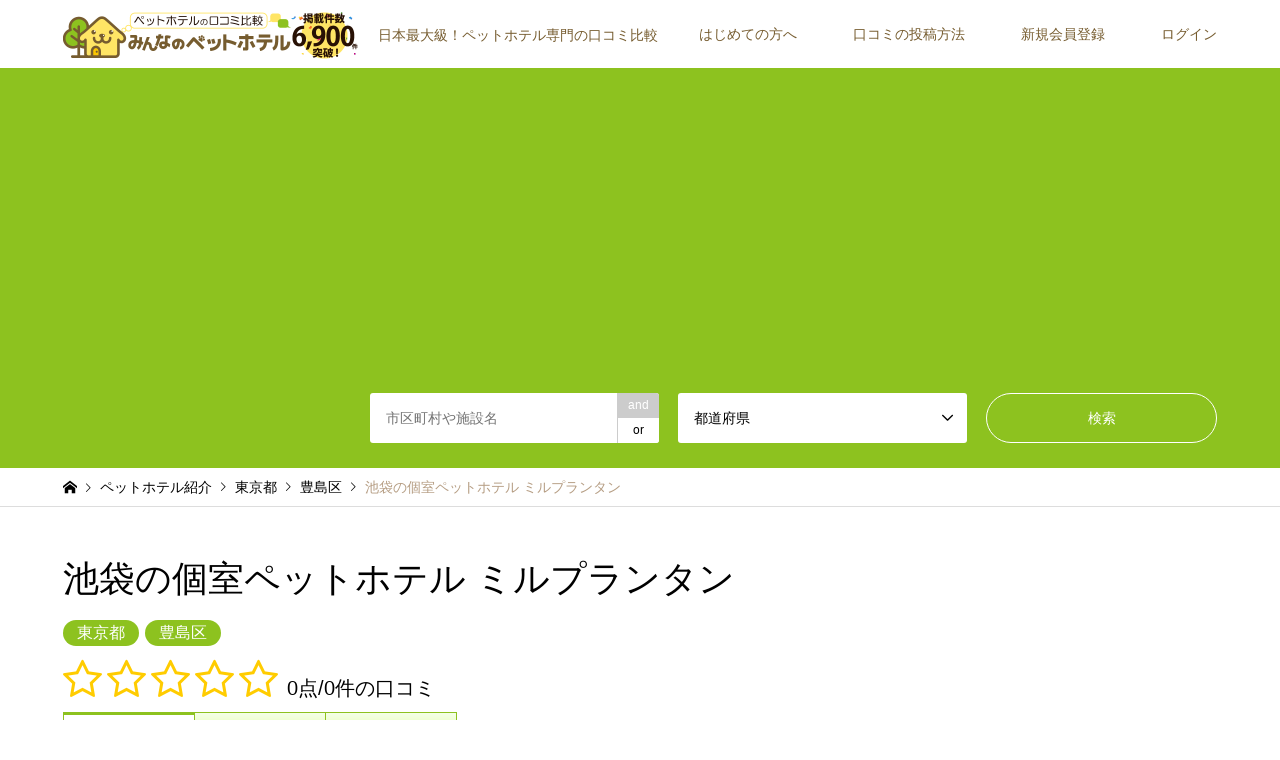

--- FILE ---
content_type: text/html; charset=UTF-8
request_url: https://peth.jp/hotel/milleprintemps-kebukuro/
body_size: 16432
content:
<!DOCTYPE html>
<html lang="ja">
			<head>
				<!-- Google Tag Manager -->
		<script>( function ( w, d, s, l, i ) {
		w[l] = w[l] || [ ];
		w[l].push( { 'gtm.start':
			new Date().getTime(), event: 'gtm.js' } );
		var f = d.getElementsByTagName( s )[0],
			j = d.createElement( s ), dl = l != 'dataLayer' ? '&l=' + l : '';
		j.async = true;
		j.src =
			'https://www.googletagmanager.com/gtm.js?id=' + i + dl;
		f.parentNode.insertBefore( j, f );
		} )( window, document, 'script', 'dataLayer', 'GTM-5L87CM4' );</script>
		<!-- End Google Tag Manager -->
		<meta charset="UTF-8">
		<!--[if IE]><meta http-equiv="X-UA-Compatible" content="IE=edge"><![endif]-->
		<meta name="viewport" content="width=device-width">
					<title>【口コミ/料金】池袋の個室ペットホテル ミルプランタン(0点/0件のレビュー)｜【公式】みんなのペットホテル</title>
			<meta name="description" content="『池袋の個室ペットホテル ミルプランタン』(0点/0件の口コミ/料金:1泊；9000円〜
2頭目同日：7000円〜/東京都豊島区上池袋4-4-2)の口コミや料金情報などをご紹介中。日本最大級、6900件以上登録のペットホテルの比較情報サイト『みんなのペットホテル』で安心でお得なのペットホテル探しをお手伝いします。">
						<link rel="pingback" href="https://peth.jp/xmlrpc.php">



					<link rel="shortcut icon" href="https://peth.jp/wp-content/uploads/2018/06/favicon.ico">
						<link rel='dns-prefetch' href='//code.jquery.com' />
<link rel='dns-prefetch' href='//maxcdn.bootstrapcdn.com' />
<link rel='dns-prefetch' href='//s.w.org' />
<link rel="alternate" type="application/rss+xml" title="【公式】みんなのペットホテル &raquo; フィード" href="https://peth.jp/feed/" />
<link rel="alternate" type="application/rss+xml" title="【公式】みんなのペットホテル &raquo; コメントフィード" href="https://peth.jp/comments/feed/" />
<link rel='stylesheet' id='dashicons-css'  href='https://peth.jp/wp-includes/css/dashicons.min.css?ver=4.9.26' type='text/css' media='all' />
<link rel='stylesheet' id='theme-my-login-css'  href='https://peth.jp/wp-content/plugins/theme-my-login/theme-my-login.css?ver=6.4.15' type='text/css' media='all' />
<link rel='stylesheet' id='style-css'  href='https://peth.jp/wp-content/themes/gensen-child/style.css?ver=4.9.26' type='text/css' media='all' />
<link rel='stylesheet' id='contact-form-7-css'  href='https://peth.jp/wp-content/plugins/contact-form-7/includes/css/styles.css?ver=5.0.2' type='text/css' media='all' />
<link rel='stylesheet' id='parent-style-css'  href='https://peth.jp/wp-content/themes/gensen_tcd050/style.css?ver=4.9.26' type='text/css' media='all' />
<link rel='stylesheet' id='child-style-css'  href='https://peth.jp/wp-content/themes/gensen-child/style.css?ver=4.9.26' type='text/css' media='all' />
<link rel='stylesheet' id='slick-theme-css'  href='https://peth.jp/wp-content/themes/gensen-child/slick/slick-theme.css?ver=4.9.26' type='text/css' media='all' />
<link rel='stylesheet' id='jquery-ui-css'  href='https://code.jquery.com/ui/1.12.1/themes/base/jquery-ui.css?ver=1.12.1' type='text/css' media='all' />
<link rel='stylesheet' id='slick-css'  href='https://peth.jp/wp-content/themes/gensen-child/slick/slick.css?ver=4.9.26' type='text/css' media='all' />
<link rel='stylesheet' id='font-awesome-css-css'  href='https://maxcdn.bootstrapcdn.com/font-awesome/4.2.0/css/font-awesome.min.css?ver=4.9.26' type='text/css' media='all' />
<link rel='stylesheet' id='acf-global-css'  href='https://peth.jp/wp-content/plugins/advanced-custom-fields-pro/assets/css/acf-global.css?ver=5.6.7' type='text/css' media='all' />
<link rel='stylesheet' id='acf-input-css'  href='https://peth.jp/wp-content/plugins/advanced-custom-fields-pro/assets/css/acf-input.css?ver=5.6.7' type='text/css' media='all' />
<link rel='stylesheet' id='acf-pro-input-css'  href='https://peth.jp/wp-content/plugins/advanced-custom-fields-pro/pro/assets/css/acf-pro-input.css?ver=5.6.7' type='text/css' media='all' />
<link rel='stylesheet' id='select2-css'  href='https://peth.jp/wp-content/plugins/advanced-custom-fields-pro/assets/inc/select2/4/select2.min.css?ver=4.0' type='text/css' media='all' />
<link rel='stylesheet' id='acf-datepicker-css'  href='https://peth.jp/wp-content/plugins/advanced-custom-fields-pro/assets/inc/datepicker/jquery-ui.min.css?ver=1.11.4' type='text/css' media='all' />
<link rel='stylesheet' id='acf-timepicker-css'  href='https://peth.jp/wp-content/plugins/advanced-custom-fields-pro/assets/inc/timepicker/jquery-ui-timepicker-addon.min.css?ver=1.6.1' type='text/css' media='all' />
<link rel='stylesheet' id='wp-color-picker-css'  href='https://peth.jp/wp-admin/css/color-picker.min.css?ver=4.9.26' type='text/css' media='all' />
<link rel='stylesheet' id='font-awesome-css'  href='//maxcdn.bootstrapcdn.com/font-awesome/4.2.0/css/font-awesome.min.css?ver=4.9.26' type='text/css' media='all' />
<link rel='stylesheet' id='acf-input-star_rating-css'  href='https://peth.jp/wp-content/plugins/acf-star-rating-master/css/input.css?ver=4.9.26' type='text/css' media='all' />
<script type='text/javascript' src='https://peth.jp/wp-includes/js/jquery/jquery.js?ver=1.12.4'></script>
<script type='text/javascript' src='https://peth.jp/wp-includes/js/jquery/jquery-migrate.min.js?ver=1.4.1'></script>
<script type='text/javascript' src='https://peth.jp/wp-content/plugins/theme-my-login/modules/themed-profiles/themed-profiles.js?ver=4.9.26'></script>
<script type='text/javascript' src='https://peth.jp/wp-content/themes/gensen-child/slick/slick.min.js?ver=4.9.26'></script>
<script type='text/javascript' src='https://peth.jp/wp-content/themes/gensen-child/form.js?ver=4.9.26'></script>
<script type='text/javascript' src='https://peth.jp/wp-includes/js/jquery/ui/core.min.js?ver=1.11.4'></script>
<script type='text/javascript' src='https://peth.jp/wp-includes/js/jquery/ui/widget.min.js?ver=1.11.4'></script>
<script type='text/javascript' src='https://peth.jp/wp-includes/js/jquery/ui/mouse.min.js?ver=1.11.4'></script>
<script type='text/javascript' src='https://peth.jp/wp-includes/js/jquery/ui/sortable.min.js?ver=1.11.4'></script>
<script type='text/javascript' src='https://peth.jp/wp-includes/js/jquery/ui/resizable.min.js?ver=1.11.4'></script>
<script type='text/javascript' src='https://peth.jp/wp-content/plugins/advanced-custom-fields-pro/assets/js/acf-input.min.js?ver=5.6.7'></script>
<script type='text/javascript' src='https://peth.jp/wp-content/plugins/advanced-custom-fields-pro/pro/assets/js/acf-pro-input.min.js?ver=5.6.7'></script>
<script type='text/javascript' src='https://peth.jp/wp-content/plugins/advanced-custom-fields-pro/assets/inc/select2/4/select2.full.min.js?ver=4.0'></script>
<script type='text/javascript' src='https://peth.jp/wp-includes/js/jquery/ui/datepicker.min.js?ver=1.11.4'></script>
<script type='text/javascript'>
jQuery(document).ready(function(jQuery){jQuery.datepicker.setDefaults({"closeText":"\u9589\u3058\u308b","currentText":"\u4eca\u65e5","monthNames":["1\u6708","2\u6708","3\u6708","4\u6708","5\u6708","6\u6708","7\u6708","8\u6708","9\u6708","10\u6708","11\u6708","12\u6708"],"monthNamesShort":["1\u6708","2\u6708","3\u6708","4\u6708","5\u6708","6\u6708","7\u6708","8\u6708","9\u6708","10\u6708","11\u6708","12\u6708"],"nextText":"\u6b21","prevText":"\u524d","dayNames":["\u65e5\u66dc\u65e5","\u6708\u66dc\u65e5","\u706b\u66dc\u65e5","\u6c34\u66dc\u65e5","\u6728\u66dc\u65e5","\u91d1\u66dc\u65e5","\u571f\u66dc\u65e5"],"dayNamesShort":["\u65e5","\u6708","\u706b","\u6c34","\u6728","\u91d1","\u571f"],"dayNamesMin":["\u65e5","\u6708","\u706b","\u6c34","\u6728","\u91d1","\u571f"],"dateFormat":"yy\u5e74mm\u6708d\u65e5","firstDay":1,"isRTL":false});});
</script>
<script type='text/javascript' src='https://peth.jp/wp-content/plugins/advanced-custom-fields-pro/assets/inc/timepicker/jquery-ui-timepicker-addon.min.js?ver=1.6.1'></script>
<script type='text/javascript' src='https://peth.jp/wp-content/plugins/acf-star-rating-master/js/input.js?ver=4.9.26'></script>
<link rel='https://api.w.org/' href='https://peth.jp/wp-json/' />
<link rel="canonical" href="https://peth.jp/hotel/milleprintemps-kebukuro/" />
<link rel='shortlink' href='https://peth.jp/?p=4031' />
<link rel="alternate" type="application/json+oembed" href="https://peth.jp/wp-json/oembed/1.0/embed?url=https%3A%2F%2Fpeth.jp%2Fhotel%2Fmilleprintemps-kebukuro%2F" />
<link rel="alternate" type="text/xml+oembed" href="https://peth.jp/wp-json/oembed/1.0/embed?url=https%3A%2F%2Fpeth.jp%2Fhotel%2Fmilleprintemps-kebukuro%2F&#038;format=xml" />

<link rel="stylesheet" href="https://peth.jp/wp-content/themes/gensen_tcd050/css/design-plus.css?ver=">
<link rel="stylesheet" href="https://peth.jp/wp-content/themes/gensen_tcd050/css/sns-botton.css?ver=">
<link rel="stylesheet" href="https://peth.jp/wp-content/themes/gensen_tcd050/css/responsive.css?ver=">
<link rel="stylesheet" href="https://peth.jp/wp-content/themes/gensen_tcd050/css/footer-bar.css?ver=">

<script src="https://peth.jp/wp-content/themes/gensen_tcd050/js/jquery.easing.1.3.js?ver="></script>
<script src="https://peth.jp/wp-content/themes/gensen_tcd050/js/jquery.textOverflowEllipsis.js?ver="></script>
<script src="https://peth.jp/wp-content/themes/gensen_tcd050/js/jscript.js?ver="></script>
<script src="https://peth.jp/wp-content/themes/gensen_tcd050/js/comment.js?ver="></script>
<script src="https://peth.jp/wp-content/themes/gensen_tcd050/js/header_fix.js?ver="></script>
<script src="https://peth.jp/wp-content/themes/gensen_tcd050/js/jquery.chosen.min.js?ver="></script>
<link rel="stylesheet" href="https://peth.jp/wp-content/themes/gensen_tcd050/css/jquery.chosen.css?ver=">

<style type="text/css">
body, input, textarea, select { font-family: Arial, "ヒラギノ角ゴ ProN W3", "Hiragino Kaku Gothic ProN", "メイリオ", Meiryo, sans-serif; }
.rich_font { font-family: Arial, "ヒラギノ角ゴ ProN W3", "Hiragino Kaku Gothic ProN", "メイリオ", Meiryo, sans-serif; font-weight: normal; }

#header_logo #logo_text .logo { font-size:36px; }
#header_logo_fix #logo_text_fixed .logo { font-size:36px; }
#footer_logo .logo_text { font-size:36px; }
#post_title { font-size:30px; }
.post_content { font-size:14px; }
#archive_headline { font-size:42px; }
#archive_desc { font-size:14px; }
  
@media screen and (max-width:991px) {
  #header_logo #logo_text .logo { font-size:26px; }
  #header_logo_fix #logo_text_fixed .logo { font-size:26px; }
  #footer_logo .logo_text { font-size:26px; }
  #post_title { font-size:16px; }
  .post_content { font-size:14px; }
  #archive_headline { font-size:20px; }
  #archive_desc { font-size:14px; }
}




.image {
overflow: hidden;
-webkit-backface-visibility: hidden;
backface-visibility: hidden;
-webkit-transition-duration: .35s;
-moz-transition-duration: .35s;
-ms-transition-duration: .35s;
-o-transition-duration: .35s;
transition-duration: .35s;
}
.image img {
-webkit-backface-visibility: hidden;
backface-visibility: hidden;
-webkit-transform: scale(1);
-webkit-transition-property: opacity, scale, -webkit-transform, transform;
-webkit-transition-duration: .35s;
-moz-transform: scale(1);
-moz-transition-property: opacity, scale, -moz-transform, transform;
-moz-transition-duration: .35s;
-ms-transform: scale(1);
-ms-transition-property: opacity, scale, -ms-transform, transform;
-ms-transition-duration: .35s;
-o-transform: scale(1);
-o-transition-property: opacity, scale, -o-transform, transform;
-o-transition-duration: .35s;
transform: scale(1);
transition-property: opacity, scale, transform;
transition-duration: .35s;
}
.image:hover img, a:hover .image img {
-webkit-transform: scale(1.2);
-moz-transform: scale(1.2);
-ms-transform: scale(1.2);
-o-transform: scale(1.2);
transform: scale(1.2);
}
.introduce_list_col a:hover .image img {
-webkit-transform: scale(1.2) translate3d(-41.66%, 0, 0);
-moz-transform: scale(1.2) translate3d(-41.66%, 0, 0);
-ms-transform: scale(1.2) translate3d(-41.66%, 0, 0);
-o-transform: scale(1.2) translate3d(-41.66%, 0, 0);
transform: scale(1.2) translate3d(-41.66%, 0, 0);
}


.archive_filter .button input:hover, .archive_sort dt,#post_pagination p, #post_pagination a:hover, #return_top a, .c-pw__btn,
#comment_header ul li a:hover, #comment_header ul li.comment_switch_active a, #comment_header #comment_closed p,
#introduce_slider .slick-dots li button:hover, #introduce_slider .slick-dots li.slick-active button
{ background-color:#8dc21f; }

#comment_header ul li.comment_switch_active a, #comment_header #comment_closed p, #guest_info input:focus, #comment_textarea textarea:focus
{ border-color:#8dc21f; }

#comment_header ul li.comment_switch_active a:after, #comment_header #comment_closed p:after
{ border-color:#8dc21f transparent transparent transparent; }

.header_search_inputs .chosen-results li[data-option-array-index="0"]
{ background-color:#8dc21f !important; border-color:#8dc21f; }

a:hover, #bread_crumb li a:hover, #bread_crumb li.home a:hover:before, #bread_crumb li.last,
#archive_headline, .archive_header .headline, .archive_filter_headline, #related_post .headline,
#introduce_header .headline, .introduce_list_col .info .title, .introduce_archive_banner_link a:hover,
#recent_news .headline, #recent_news li a:hover, #comment_headline,
.side_headline, ul.banner_list li a:hover .caption, .footer_headline, .footer_widget a:hover,
#index_news .entry-date, #index_news_mobile .entry-date, .cb_content-carousel a:hover .image .title
{ color:#8dc21f; }

#index_news_mobile .archive_link a:hover, .cb_content-blog_list .archive_link a:hover, #load_post a:hover, #submit_comment:hover, .c-pw__btn:hover
{ background-color:#fbc600; }

#header_search select:focus, .header_search_inputs .chosen-with-drop .chosen-single span, #footer_contents a:hover, #footer_nav a:hover, #footer_social_link li:hover:before,
#header_slider .slick-arrow:hover, .cb_content-carousel .slick-arrow:hover
{ color:#fbc600; }

.post_content a { color:#8dc21f; }

#header_search, #index_header_search { background-color:#8dc21f; }

#footer_nav { background-color:#fff0ad; }
#footer_contents { background-color:#ffda3e; }

#header_search_submit { background-color:rgba(255,255,255,0); }
#header_search_submit:hover { background-color:rgba(248,188,6,1.0); }
.cat-category { background-color:#999999 !important; }
.cat-area { background-color:#8dc21f !important; }

@media only screen and (min-width:992px) {
  #global_menu ul ul a { background-color:#8dc21f; }
  #global_menu ul ul a:hover, #global_menu ul ul .current-menu-item > a { background-color:#fbc600; }
  #header_top { background-color:#ffffff; }
  .has_header_content #header_top { background-color:rgba(255,255,255,0.8); }
  .fix_top.header_fix #header_top { background-color:rgba(255,255,255,0.8); }
  #header_logo a, #global_menu > ul > li > a { color:#765c2f; }
  #header_logo_fix a, .fix_top.header_fix #global_menu > ul > li > a { color:#765c2f; }
  .has_header_content #index_header_search { background-color:rgba(141,194,31,0.8); }
}
@media screen and (max-width:991px) {
  #global_menu { background-color:#8dc21f; }
  #global_menu a:hover, #global_menu .current-menu-item > a { background-color:#fbc600; }
  #header_top { background-color:#ffffff; }
  #header_top a, #header_top a:before { color:#765c2f !important; }
  .mobile_fix_top.header_fix #header_top { background-color:rgba(255,255,255,0.8); }
  .mobile_fix_top.header_fix #header_top a, .mobile_fix_top.header_fix #header_top a:before { color:#765c2f !important; }
  .archive_sort dt { color:#8dc21f; }
  .post-type-archive-news #recent_news .show_date li .date { color:#8dc21f; }
}



</style>

<style type="text/css"></style>			<script data-ad-client="ca-pub-6143585458765629" async src="https://pagead2.googlesyndication.com/pagead/js/adsbygoogle.js"></script>
	</head>
	<body id="body" class="hotel-template-default single single-hotel postid-4031 fix_top mobile_fix_top single-introduce">
		<!-- Google Tag Manager (noscript) -->
		<noscript><iframe src="https://www.googletagmanager.com/ns.html?id=GTM-5L87CM4"
						  height="0" width="0" style="display:none;visibility:hidden"></iframe></noscript>
		<!-- End Google Tag Manager (noscript) -->
		
			<div id="header">
				<div id="header_top">
					<div class="inner clearfix">
						<div id="header_logo">
							<div id="logo_image">
 <h1 class="logo">
  <a href="https://peth.jp/" title="【公式】みんなのペットホテル" data-label="【公式】みんなのペットホテル"><img src="https://peth.jp/wp-content/uploads/2018/09/logo_998998.png?1769437528" alt="【公式】みんなのペットホテル" title="【公式】みんなのペットホテル" height="47" class="logo_retina" /><span class="desc">日本最大級！ペットホテル専門の口コミ比較</span></a>
 </h1>
</div>
						</div>
						<div id="header_logo_fix">
							<div id="logo_image_fixed">
 <p class="logo rich_font"><a href="https://peth.jp/" title="【公式】みんなのペットホテル"><img src="https://peth.jp/wp-content/uploads/2018/09/logo_998998.png?1769437528" alt="【公式】みんなのペットホテル" title="【公式】みんなのペットホテル" height="47" class="logo_retina" /></a></p>
</div>
						</div>
													<a href="#" class="search_button"><span>検索</span></a>
																			<a href="#" class="menu_button"><span>menu</span></a>
							<div id="global_menu">
								<ul id="menu-header" class="menu"><li id="menu-item-2607" class="menu-item menu-item-type-post_type menu-item-object-page menu-item-2607"><a href="https://peth.jp/guide/">はじめての方へ</a></li>
<li id="menu-item-2615" class="menu-item menu-item-type-custom menu-item-object-custom menu-item-2615"><a href="https://peth.jp/guide/#cc_ab03">口コミの投稿方法</a></li>
<li id="menu-item-155" class="menu-item menu-item-type-custom menu-item-object-custom menu-item-155"><a href="https://peth.jp/register/">新規会員登録</a></li>
<li id="menu-item-153" class="menu-item menu-item-type-custom menu-item-object-custom menu-item-153"><a href="https://peth.jp/login/">ログイン</a></li>
</ul>							</div>
											</div>
				</div>
									<div id="header_search">
						<div class="inner">
							    <form action="https://peth.jp/hotel/" method="get" class="columns-3">
		    <div class="header_search_inputs header_search_keywords">
		<input type="text" id="header_search_keywords" name="search_keywords" placeholder="市区町村や施設名" value="" />
		<input type="hidden" name="search_keywords_operator" value="and" />
		<ul class="search_keywords_operator">
		    <li class="active">and</li>
		    <li>or</li>
		</ul>
	    </div>
		        <div class="header_search_inputs">
	    <select  name='search_cat1' id='header_search_cat1' class='' >
	<option value='0' selected='selected'>都道府県</option>
	<option class="level-0" value="268">北海道</option>
	<option class="level-0" value="85">青森県</option>
	<option class="level-0" value="68">岩手県</option>
	<option class="level-0" value="520">宮城県</option>
	<option class="level-0" value="123">秋田県</option>
	<option class="level-0" value="134">山形県</option>
	<option class="level-0" value="465">福島県</option>
	<option class="level-0" value="542">茨城県</option>
	<option class="level-0" value="930">栃木県</option>
	<option class="level-0" value="646">群馬県</option>
	<option class="level-0" value="377">埼玉県</option>
	<option class="level-0" value="947">千葉県</option>
	<option class="level-0" value="99">東京都</option>
	<option class="level-0" value="660">神奈川県</option>
	<option class="level-0" value="426">新潟県</option>
	<option class="level-0" value="163">富山県</option>
	<option class="level-0" value="451">石川県</option>
	<option class="level-0" value="785">福井県</option>
	<option class="level-0" value="577">山梨県</option>
	<option class="level-0" value="197">長野県</option>
	<option class="level-0" value="596">岐阜県</option>
	<option class="level-0" value="623">静岡県</option>
	<option class="level-0" value="1106">愛知県</option>
	<option class="level-0" value="176">三重県</option>
	<option class="level-0" value="749">滋賀県</option>
	<option class="level-0" value="339">京都府</option>
	<option class="level-0" value="1036">大阪府</option>
	<option class="level-0" value="797">兵庫県</option>
	<option class="level-0" value="842">奈良県</option>
	<option class="level-0" value="734">和歌山県</option>
	<option class="level-0" value="765">鳥取県</option>
	<option class="level-0" value="723">島根県</option>
	<option class="level-0" value="909">岡山県</option>
	<option class="level-0" value="482">広島県</option>
	<option class="level-0" value="319">山口県</option>
	<option class="level-0" value="241">徳島県</option>
	<option class="level-0" value="227">香川県</option>
	<option class="level-0" value="772">愛媛県</option>
	<option class="level-0" value="831">高知県</option>
	<option class="level-0" value="8">福岡県</option>
	<option class="level-0" value="859">佐賀県</option>
	<option class="level-0" value="505">長崎県</option>
	<option class="level-0" value="873">熊本県</option>
	<option class="level-0" value="363">大分県</option>
	<option class="level-0" value="896">宮崎県</option>
	<option class="level-0" value="991">鹿児島県</option>
	<option class="level-0" value="253">沖縄県</option>
</select>
	        </div>
	            <div class="header_search_inputs header_search_button">
    	<input type="submit" id="header_search_submit" value="検索" />
        </div>
    </form>
    						</div>
					</div>
							</div><!-- END #header -->

			<div id="main_contents" class="clearfix">




<div id="breadcrumb">
	<ul class="inner clearfix">
		<li itemscope="itemscope" itemtype="http://data-vocabulary.org/Breadcrumb" class="home"><a itemprop="url" href="https://peth.jp/"><span itemprop="title">ホーム</span></a></li>

					<li itemscope="itemscope" itemtype="http://data-vocabulary.org/Breadcrumb"><a itemprop="url" href="https://peth.jp/hotel/"><span itemprop="title">ペットホテル紹介</span></a></li>

			  <li itemscope="itemscope" itemtype="http://data-vocabulary.org/Breadcrumb"><a itemprop="url" href="https://peth.jp/area/tokyo/" title="東京都" >東京都</a></li>  <li itemscope="itemscope" itemtype="http://data-vocabulary.org/Breadcrumb"><a itemprop="url" href="https://peth.jp/area/toshima-ku/" title="豊島区" >豊島区</a></li>
			<li class="last">池袋の個室ペットホテル ミルプランタン</li>

				</ul>
</div>

<div id="main_col" class="clearfix">

    <div id="left_col">
<!-- <a href="https://peth.jp/news/cp01/"><img width="300" src="https://peth.jp/wp-content/uploads/2018/08/rvcpn02.png"><br>口コミ投稿キャンペーン、開催中！(8/2から)</a><br><br> -->
		
				<div id="article">

					


					
					<h2 id="post_title" class="rich_font">池袋の個室ペットホテル ミルプランタン</h2>

												<ul id="post_meta_top" class="meta clearfix"><li class="cat"><a href="https://peth.jp/area/tokyo/" title="東京都" class="cat-area">東京都</a><a href="https://peth.jp/area/toshima-ku/" title="豊島区" class="cat-area">豊島区</a></li></ul>
							

					
					<div class="list-review-top">
					<div class="field_type-star_rating">
						<ul class="star-rating"><li><i class="fa fa-star-o star-1"></i></li><li><i class="fa fa-star-o star-2"></i></li><li><i class="fa fa-star-o star-3"></i></li><li><i class="fa fa-star-o star-4"></i></li><li><i class="fa fa-star-o star-5"></i></li></ul>
					</div>
										<p class="list-review-top-p">0点/0件の口コミ</p>
					</div>

																
					<script type="application/ld+json">
						{
						"@context" : "http://schema.org",
						"@type" : "LocalBusiness",
						"name" : "池袋の個室ペットホテル ミルプランタン",
						"image" : "https://peth.jp/wp-content/uploads/2018/06/tok1_280-1-300x218.png",
						"aggregateRating" : {
						"@type" : "AggregateRating",
						"ratingValue" : "0",
						"ratingCount" : "0"
						}
						}
					</script>

					






					<div class="tabs">
						<a href="#shop" class="tab active">
							<span class="text">施設情報</span>
						</a>
						<a href="#review_list" class="tab none-active">
							<span class="text">口コミ・評判</span>
						</a>
						<a href="#price" class="tab none-active ">
							<span class="text">料金<br /><span>(</span><span class="price">1泊；9000円〜
2頭目同日：7000円〜</span><span>)</span></span>
						</a>
					</div>



<!--
					<div class="ad_conthead">
					</div>
-->




											<div id="post_image">
							<img width="860" height="626" src="https://peth.jp/wp-content/uploads/2018/06/tok1_280-1-860x626.png" class="attachment-post-thumbnail size-post-thumbnail wp-post-image" alt="" />						</div>
					



					<div class="introduce-buttons">


													<a href="https://peth.jp/register/" class="introduce-button-a">口コミを投稿!<br><span>(会員ログインへ)</span></a>
						

													<a href="#review_list" class="introduce-button-b">みんなの<br>口コミを見る!</a>
						

					</div>


					<p class="fpth">
						<a href="https://peth.jp/lp/211806/">> ペットホテル施設・店舗の方へ</a>
					</p>
					
					<div class="post_content clearfix">
												<table id="shop" class="cc_tbl01">
							<tbody>
								<tr>
									<th>店名</th>
									<td>池袋の個室ペットホテル ミルプランタン</td>
								</tr>
								<tr>
									<th id="price">料金目安</th>
									<td>1泊；9000円〜
2頭目同日：7000円〜</td>
								</tr>
								<tr>
									<th>サービス内容</th>
									<td>ペットホテル</td>
								</tr>
								<tr>
									<th>住所</th>
									<td>
										東京都豊島区上池袋4-4-2																			</td>
								</tr>
								<tr>
									<th>駐車場</th>
									<td>近隣にコインパーキング有り</td>
								</tr>
								<tr>
									<th>営業時間</th>
									<td>AM9:00～PM7:00</td>
								</tr>
								<tr>
									<th>その他の情報</th>
									<td>池袋駅、北池袋駅、板橋駅、
西巣鴨駅、大塚駅の各駅から
徒歩約10～15分程</td>
								</tr>
								<tr>
									<th>電話番号</th>
									<td><p class="telp">『みんなのペットホテルを見た』とお伝えいただくとスムーズです。</p>
										<span class="fsp"><a class="tel_btn" href="tel:03-5394-8190">電話をかける<br>(03-5394-8190)</a></span>
										<span class="fpc">03-5394-8190</span>
										<!--
										<div class="ad_tel">
										</div>
									-->
									</td>
								</tr>
								<tr>
									<th>WEBサイト</th>
									<td>
										<a href="http://www.542dog.com/">http://www.542dog.com/</a>									</td>

								</tr>
							</tbody>
						</table>

						<a href="https://peth.jp/inquiry/">> 施設情報の間違い・修正報告</a><br>	<a href="https://peth.jp/lp/211806/">> ペットホテル施設・店舗の方へ</a>
						<p>東京都豊島区上池袋4-4-2</p>

					</div>


					
											<!-- <div id="previous_next_post_image" class="clearfix">
						<div class='prev_post has_image'><a href='https://peth.jp/hotel/space-hana-pecha/' title='SPECE HANA-PECHA' data-mobile-title='前の記事'><span class='title'>SPECE HANA-PECHA</span><span class='image'><img src='https://peth.jp/wp-content/uploads/2018/06/tok1_279-1-150x150.png' alt=''></span></a></div>
<div class='next_post has_image'><a href='https://peth.jp/hotel/dogsmileshop-clover/' title='Dog Smile Shop クローバー' data-mobile-title='次の記事'><span class='title'>Dog Smile Shop クローバー</span><span class='image'><img src='https://peth.jp/wp-content/uploads/2018/06/tok1_281-1-150x150.png' alt=''></span></a></div>
						</div> -->
					
					
				</div><!-- END #article -->

				

		<div class="review">
			






			<h3 id="review_list" class="headline rich_font review_list">みんなの口コミ一覧</h3>
			<p class="cc_norev">この施設の口コミはまだありません。<br>あなたが最初の口コミを投稿してみませんか？</p><p class="review-prev"></p><p class="review-next"></p>























			<div class="introduce-buttons">
									<a href="https://peth.jp/register/" class="introduce-button-a">口コミを投稿!<br><span>(会員ログインへ)</span></a>
				
			</div>


			<div class="near_area">
				<h3>別のペットホテルを探す</h3>
									<ul id="post_meta_top" class="meta clearfix otrarea"><li class="cat"><a href="https://peth.jp/area/tokyo/" title="東京都" class="cat-area">東京都</a><a href="https://peth.jp/area/toshima-ku/" title="豊島区" class="cat-area">豊島区</a></li></ul>
					
			</div>
			<p class="fpth2">
				<a href="https://peth.jp/lp/211806/">> ペットホテル施設・店舗の方へ</a>
			</p>
		</div>


					<div class="single_share" id="single_share_bottom">
				<div class="share-type1 share-btm">
	<div class="sns">
		<ul class="type1 clearfix">
			<li class="twitter">
				<a href="http://twitter.com/share?text=%E6%B1%A0%E8%A2%8B%E3%81%AE%E5%80%8B%E5%AE%A4%E3%83%9A%E3%83%83%E3%83%88%E3%83%9B%E3%83%86%E3%83%AB+%E3%83%9F%E3%83%AB%E3%83%97%E3%83%A9%E3%83%B3%E3%82%BF%E3%83%B3&url=https%3A%2F%2Fpeth.jp%2Fhotel%2Fmilleprintemps-kebukuro%2F&via=peth_jp_&tw_p=tweetbutton&related=peth_jp_" onclick="javascript:window.open(this.href, '', 'menubar=no,toolbar=no,resizable=yes,scrollbars=yes,height=400,width=600');return false;"><i class="icon-twitter"></i><span class="ttl">Tweet</span><span class="share-count"></span></a>
			</li>
			<li class="facebook">
				<a href="//www.facebook.com/sharer/sharer.php?u=https://peth.jp/hotel/milleprintemps-kebukuro/&amp;t=%E6%B1%A0%E8%A2%8B%E3%81%AE%E5%80%8B%E5%AE%A4%E3%83%9A%E3%83%83%E3%83%88%E3%83%9B%E3%83%86%E3%83%AB+%E3%83%9F%E3%83%AB%E3%83%97%E3%83%A9%E3%83%B3%E3%82%BF%E3%83%B3" class="facebook-btn-icon-link" target="blank" rel="nofollow"><i class="icon-facebook"></i><span class="ttl">Share</span><span class="share-count"></span></a>
			</li>
			<li class="googleplus">
				<a href="https://plus.google.com/share?url=https%3A%2F%2Fpeth.jp%2Fhotel%2Fmilleprintemps-kebukuro%2F" onclick="javascript:window.open(this.href, '', 'menubar=no,toolbar=no,resizable=yes,scrollbars=yes,height=600,width=500');return false;"><i class="icon-google-plus"></i><span class="ttl">+1</span><span class="share-count"></span></a>
			</li>
			<li class="hatebu">
				<a href="http://b.hatena.ne.jp/add?mode=confirm&url=https%3A%2F%2Fpeth.jp%2Fhotel%2Fmilleprintemps-kebukuro%2F" onclick="javascript:window.open(this.href, '', 'menubar=no,toolbar=no,resizable=yes,scrollbars=yes,height=400,width=510');return false;" ><i class="icon-hatebu"></i><span class="ttl">Hatena</span><span class="share-count"></span></a>
			</li>
			<li class="pocket">
				<a href="http://getpocket.com/edit?url=https%3A%2F%2Fpeth.jp%2Fhotel%2Fmilleprintemps-kebukuro%2F&title=%E6%B1%A0%E8%A2%8B%E3%81%AE%E5%80%8B%E5%AE%A4%E3%83%9A%E3%83%83%E3%83%88%E3%83%9B%E3%83%86%E3%83%AB+%E3%83%9F%E3%83%AB%E3%83%97%E3%83%A9%E3%83%B3%E3%82%BF%E3%83%B3" target="blank"><i class="icon-pocket"></i><span class="ttl">Pocket</span><span class="share-count"></span></a>
			</li>
			<li class="rss">
				<a href="https://peth.jp/feed/" target="blank"><i class="icon-rss"></i><span class="ttl">RSS</span></a>
			</li>
			<li class="feedly">
				<a href="http://feedly.com/index.html#subscription%2Ffeed%2Fhttps://peth.jp/feed/" target="blank"><i class="icon-feedly"></i><span class="ttl">feedly</span><span class="share-count"></span></a>
			</li>
			<li class="pinterest">
				<a rel="nofollow" target="_blank" href="https://www.pinterest.com/pin/create/button/?url=https%3A%2F%2Fpeth.jp%2Fhotel%2Fmilleprintemps-kebukuro%2F&media=https://peth.jp/wp-content/uploads/2018/06/tok1_280-1.png&description=%E6%B1%A0%E8%A2%8B%E3%81%AE%E5%80%8B%E5%AE%A4%E3%83%9A%E3%83%83%E3%83%88%E3%83%9B%E3%83%86%E3%83%AB+%E3%83%9F%E3%83%AB%E3%83%97%E3%83%A9%E3%83%B3%E3%82%BF%E3%83%B3"><i class="icon-pinterest"></i><span class="ttl">Pin&nbsp;it</span></a>
			</li>
		</ul>
	</div>
</div>
			</div>
		

		<!--
																																																							<div id="related_post">
																																																					<h3 class="headline rich_font">関連記事</h3>
																																																					<ol class="clearfix">
																																																											<li>
																																																						<a href="https://peth.jp/hotel/wanwan-paradice-shirokane/">
																																																						<div class="image">
						<img width="336" height="216" src="https://peth.jp/wp-content/uploads/2018/06/tok1_3-1-336x216.png" class="attachment-size2 size-size2 wp-post-image" alt="" />																																																						</div>
																																																						<h4 class="title js-ellipsis">わんわん
パラダイス
白金高輪店</h4>
																																																						</a>
																																																						</li>
																																																											<li>
																																																						<a href="https://peth.jp/hotel/haneda-airport-pethotel/">
																																																						<div class="image">
						<img width="336" height="216" src="https://peth.jp/wp-content/uploads/2018/06/tok1_40-1-336x216.png" class="attachment-size2 size-size2 wp-post-image" alt="" />																																																						</div>
																																																						<h4 class="title js-ellipsis">羽田空港ペットホテル</h4>
																																																						</a>
																																																						</li>
																																																											<li>
																																																						<a href="https://peth.jp/hotel/pethotelclinic-filou/">
																																																						<div class="image">
						<img width="336" height="216" src="https://peth.jp/wp-content/uploads/2018/06/tok1_181-1-336x216.png" class="attachment-size2 size-size2 wp-post-image" alt="" />																																																						</div>
																																																						<h4 class="title js-ellipsis">ペットホテル&#038;ナチュラルクリニック FILOU（フィルウ） 世田谷店</h4>
																																																						</a>
																																																						</li>
																																																											<li>
																																																						<a href="https://peth.jp/hotel/aoyama-kennnel/">
																																																						<div class="image">
						<img width="336" height="216" src="https://peth.jp/wp-content/uploads/2018/06/tok1_243-1-336x216.png" class="attachment-size2 size-size2 wp-post-image" alt="" />																																																						</div>
																																																						<h4 class="title js-ellipsis">青山ケンネル</h4>
																																																						</a>
																																																						</li>
																																																											<li>
																																																						<a href="https://peth.jp/hotel/andycafe-dogsalon-sasazuka/">
																																																						<div class="image">
						<img width="336" height="216" src="https://peth.jp/wp-content/uploads/2018/08/tokyo1_1004-336x216.png" class="attachment-size2 size-size2 wp-post-image" alt="" />																																																						</div>
																																																						<h4 class="title js-ellipsis">アンディカフェドッグサロン笹塚店</h4>
																																																						</a>
																																																						</li>
																																																											<li>
																																																						<a href="https://peth.jp/hotel/aka-aka-chohu/">
																																																						<div class="image">
						<img width="336" height="216" src="https://peth.jp/wp-content/uploads/2018/07/tokyo_w1_37-1-336x216.png" class="attachment-size2 size-size2 wp-post-image" alt="" />																																																						</div>
																																																						<h4 class="title js-ellipsis">アカアカ調布</h4>
																																																						</a>
																																																						</li>
																																																											<li>
																																																						<a href="https://peth.jp/hotel/komorebi-ah/">
																																																						<div class="image">
						<img width="336" height="216" src="https://peth.jp/wp-content/uploads/2018/08/tokyo1_1005-336x216.png" class="attachment-size2 size-size2 wp-post-image" alt="" />																																																						</div>
																																																						<h4 class="title js-ellipsis">こもれび動物病院</h4>
																																																						</a>
																																																						</li>
																																																											<li>
																																																						<a href="https://peth.jp/hotel/usagisan/">
																																																						<div class="image">
						<img width="336" height="216" src="https://peth.jp/wp-content/uploads/2018/08/tokyo1_1007-336x216.png" class="attachment-size2 size-size2 wp-post-image" alt="" />																																																						</div>
																																																						<h4 class="title js-ellipsis">ペットショップうさぎさん</h4>
																																																						</a>
																																																						</li>
																																																											<li>
																																																						<a href="https://peth.jp/hotel/usagi-no-shippo-shibamata/">
																																																						<div class="image">
						<img width="336" height="216" src="https://peth.jp/wp-content/uploads/2018/08/tokyo1_1008-336x216.png" class="attachment-size2 size-size2 wp-post-image" alt="" />																																																						</div>
																																																						<h4 class="title js-ellipsis">うさぎのしっぽ柴又店</h4>
																																																						</a>
																																																						</li>
																																																										</ol>
																																																					</div>
							-->










    </div><!-- END #left_col -->

	
</div><!-- END #main_col -->

<script>

    jQuery( function () {
	var $slider_container = jQuery( '.slider-container' ),
		$slider = jQuery( '.slider' ),
		$slider_nav_container = jQuery( '.slider-nav-container' ),
		$slider_nav = jQuery( '.slider-nav' );
	$slider_nav.append( $slider.contents().clone() );

	$slider.on( 'init', function () {
		$slider_container.addClass( 'initialized' );
	} );
	$slider_nav.on( 'init', function () {
		$slider_nav_container.addClass( 'initialized' );
	} );

	$slider.slick( {
		arrows: false,
		asNavFor: $slider_nav,
		fade: true,
		waitForAnimate: false
	} );
	$slider_nav.slick( {
		appendArrows: $slider_nav_container,
		prevArrow: '<div class="slider-arrow slider-prev fa fa-arrow-circle-o-left"></div>',
		nextArrow: '<div class="slider-arrow slider-next fa fa-arrow-circle-o-right"></div>',
		slidesToShow: 3,
		asNavFor: $slider,
		focusOnSelect: true,
		centerMode: true,
		centerPadding: '40px'
	} );

	$slider_nav.on( 'setPosition', function () {
		var slider_width = $slider_nav.width(),
		slide_gutter = $slider_nav.find( '.slick-slide' ).eq( 0 ).css( 'margin-right' ).split( 'px' )[0],
		slides_num = $slider_nav.slick( 'slickGetOption', 'slidesToShow' ),
		slides_center_padding = $slider_nav.slick( 'slickGetOption', 'centerPadding' ).split( 'px' )[0]
		,
		slide_width = ( slider_width - slide_gutter * ( slides_num - 1 ) - ( slides_center_padding * 2 ) ) / slides_num;
		$slider_nav.find( '.slick-slide' ).css( 'width', slide_width + 'px' );
	} );
    } );

    jQuery( function () {
	jQuery( 'a[href^=#]' ).click( function () {
		var speed = 400; // ミリ秒
		var href = jQuery( this ).attr( "href" );
		var target = jQuery( href == "#" || href == "" ? 'html' : href );
		var position = target.offset().top - 70;
		jQuery( 'body,html' ).animate( { scrollTop: position }, speed, 'swing' );

		return false;
	} );
    } );
</script>
<style type="text/css">

    .acf-map {
		width: 100%;
		height: 400px;
		border: #ccc solid 1px;
		margin: 20px 0;
    }

    /* fixes potential theme css conflict */
    .acf-map img {
		max-width: inherit !important;
    }

</style>
<script src="https://maps.googleapis.com/maps/api/js?key=AIzaSyDZS2i6lu-sSf9YuKiGD46CZKBOxHtzIP4"></script>
<script type="text/javascript">
    ( function ( $ ) {

	/*
     *  new_map
     *
     *  This function will render a Google Map onto the selected jQuery element
     *
     *  @type	function
     *  @date	8/11/2013
     *  @since	4.3.0
     *
     *  @param	$el (jQuery element)
     *  @return	n/a
     */

	function new_map( $el ) {

// var
		var $markers = $el.find( '.marker' );


// vars
		var args = {
		zoom: 16,
		center: new google.maps.LatLng( 0, 0 ),
		mapTypeId: google.maps.MapTypeId.ROADMAP
		};


// create map
		var map = new google.maps.Map( $el[0], args );


// add a markers reference
		map.markers = [ ];


// add markers
		$markers.each( function () {

		add_marker( $( this ), map );

		} );


// center map
		center_map( map );


// return
		return map;

	}

	/*
     *  add_marker
     *
     *  This function will add a marker to the selected Google Map
     *
     *  @type	function
     *  @date	8/11/2013
     *  @since	4.3.0
     *
     *  @param	$marker (jQuery element)
     *  @param	map (Google Map object)
     *  @return	n/a
     */

	function add_marker( $marker, map ) {

// var
		var latlng = new google.maps.LatLng( $marker.attr( 'data-lat' ), $marker.attr( 'data-lng' ) );

// create marker
		var marker = new google.maps.Marker( {
		position: latlng,
		map: map
		} );

// add to array
		map.markers.push( marker );

// if marker contains HTML, add it to an infoWindow
		if ( $marker.html() )
		{
// create info window
		var infowindow = new google.maps.InfoWindow( {
			content: $marker.html()
		} );

// show info window when marker is clicked
		google.maps.event.addListener( marker, 'click', function () {

			infowindow.open( map, marker );

		} );
		}

	}

	/*
     *  center_map
     *
     *  This function will center the map, showing all markers attached to this map
     *
     *  @type	function
     *  @date	8/11/2013
     *  @since	4.3.0
     *
     *  @param	map (Google Map object)
     *  @return	n/a
     */

	function center_map( map ) {

// vars
		var bounds = new google.maps.LatLngBounds();

// loop through all markers and create bounds
		$.each( map.markers, function ( i, marker ) {

		var latlng = new google.maps.LatLng( marker.position.lat(), marker.position.lng() );

		bounds.extend( latlng );

		} );

// only 1 marker?
		if ( map.markers.length == 1 )
		{
// set center of map
		map.setCenter( bounds.getCenter() );
		map.setZoom( 16 );
		} else
		{
// fit to bounds
		map.fitBounds( bounds );
		}

	}

	/*
     *  document ready
     *
     *  This function will render each map when the document is ready (page has loaded)
     *
     *  @type	function
     *  @date	8/11/2013
     *  @since	5.0.0
     *
     *  @param	n/a
     *  @return	n/a
     */
// global var
	var map = null;

	$( document ).ready( function () {

		$( '.acf-map' ).each( function () {

// create map
		map = new_map( $( this ) );

		} );

	} );

    } )( jQuery );
</script>



 </div><!-- END #main_contents -->

 <div id="footer">

  <div id="footer_nav">
   <div class="inner">
     <div class="footer_nav_col footer_nav_1 footer_nav_area footer_nav_type1">
      <div class="headline" style="background:#8dc21f;">都道府県</div>
      <ul class="clearfix">
       <li><a href="https://peth.jp/area/hokkaido/">北海道</a></li>
       <li><a href="https://peth.jp/area/aomori/">青森県</a></li>
       <li><a href="https://peth.jp/area/iwate/">岩手県</a></li>
       <li><a href="https://peth.jp/area/miyagi/">宮城県</a></li>
       <li><a href="https://peth.jp/area/akita/">秋田県</a></li>
       <li><a href="https://peth.jp/area/yamagata/">山形県</a></li>
       <li><a href="https://peth.jp/area/fukushima/">福島県</a></li>
       <li><a href="https://peth.jp/area/ibaraki/">茨城県</a></li>
       <li><a href="https://peth.jp/area/tochigi/">栃木県</a></li>
       <li><a href="https://peth.jp/area/gunma/">群馬県</a></li>
       <li><a href="https://peth.jp/area/saitama/">埼玉県</a></li>
       <li><a href="https://peth.jp/area/chiba/">千葉県</a></li>
       <li><a href="https://peth.jp/area/tokyo/">東京都</a></li>
       <li><a href="https://peth.jp/area/kanagawa/">神奈川県</a></li>
       <li><a href="https://peth.jp/area/niigata/">新潟県</a></li>
       <li><a href="https://peth.jp/area/toyama/">富山県</a></li>
       <li><a href="https://peth.jp/area/ishikawa/">石川県</a></li>
       <li><a href="https://peth.jp/area/fukui/">福井県</a></li>
       <li><a href="https://peth.jp/area/yamanashi/">山梨県</a></li>
       <li><a href="https://peth.jp/area/nagano/">長野県</a></li>
       <li><a href="https://peth.jp/area/gifu/">岐阜県</a></li>
       <li><a href="https://peth.jp/area/shizuoka/">静岡県</a></li>
       <li><a href="https://peth.jp/area/aichi/">愛知県</a></li>
       <li><a href="https://peth.jp/area/mie/">三重県</a></li>
       <li><a href="https://peth.jp/area/shiga/">滋賀県</a></li>
       <li><a href="https://peth.jp/area/kyoto/">京都府</a></li>
       <li><a href="https://peth.jp/area/osaka/">大阪府</a></li>
       <li><a href="https://peth.jp/area/hyogo/">兵庫県</a></li>
       <li><a href="https://peth.jp/area/nara/">奈良県</a></li>
       <li><a href="https://peth.jp/area/wakayama/">和歌山県</a></li>
       <li><a href="https://peth.jp/area/tottori/">鳥取県</a></li>
       <li><a href="https://peth.jp/area/shimane/">島根県</a></li>
       <li><a href="https://peth.jp/area/okayama/">岡山県</a></li>
       <li><a href="https://peth.jp/area/hiroshima/">広島県</a></li>
       <li><a href="https://peth.jp/area/yamaguchi/">山口県</a></li>
       <li><a href="https://peth.jp/area/tokushima/">徳島県</a></li>
       <li><a href="https://peth.jp/area/kagawa/">香川県</a></li>
       <li><a href="https://peth.jp/area/ehime/">愛媛県</a></li>
       <li><a href="https://peth.jp/area/kochi/">高知県</a></li>
       <li><a href="https://peth.jp/area/fukuoka/">福岡県</a></li>
       <li><a href="https://peth.jp/area/saga/">佐賀県</a></li>
       <li><a href="https://peth.jp/area/nagasaki/">長崎県</a></li>
       <li><a href="https://peth.jp/area/kumamoto/">熊本県</a></li>
       <li><a href="https://peth.jp/area/oita/">大分県</a></li>
       <li><a href="https://peth.jp/area/miyazaki/">宮崎県</a></li>
       <li><a href="https://peth.jp/area/kagoshima/">鹿児島県</a></li>
       <li><a href="https://peth.jp/area/okinawa/">沖縄県</a></li>
      </ul>
     </div>
   </div>
  </div>

  <div id="footer_contents">
   <div class="inner">

    <div id="footer_widget" class="footer_widget_type2">
<div class="widget footer_widget ml_ad_widget">
<script async src="//pagead2.googlesyndication.com/pagead/js/adsbygoogle.js"></script>
<!-- mph_footer -->
<ins class="adsbygoogle"
     style="display:inline-block;width:300px;height:250px"
     data-ad-client="ca-pub-1627048797303109"
     data-ad-slot="6117147603"></ins>
<script>
(adsbygoogle = window.adsbygoogle || []).push({});
</script></div>
<div class="widget footer_widget widget_nav_menu">
<div class="menu-bfoot1-container"><ul id="menu-bfoot1" class="menu"><li id="menu-item-2606" class="menu-item menu-item-type-post_type menu-item-object-page menu-item-2606"><a href="https://peth.jp/guide/">はじめての方へ</a></li>
<li id="menu-item-2596" class="menu-item menu-item-type-post_type menu-item-object-page menu-item-2596"><a href="https://peth.jp/about-us/">みんなのペットホテルとは</a></li>
<li id="menu-item-2560" class="menu-item menu-item-type-post_type menu-item-object-page menu-item-2560"><a href="https://peth.jp/register/">新規会員登録</a></li>
<li id="menu-item-2562" class="menu-item menu-item-type-post_type menu-item-object-page menu-item-2562"><a href="https://peth.jp/login/">ログイン</a></li>
<li id="menu-item-26355" class="menu-item menu-item-type-post_type menu-item-object-page menu-item-26355"><a href="https://peth.jp/faq/">よくあるご質問</a></li>
</ul></div></div>
<div class="widget footer_widget widget_nav_menu">
<div class="menu-bfoot2-container"><ul id="menu-bfoot2" class="menu"><li id="menu-item-2620" class="menu-item menu-item-type-custom menu-item-object-custom menu-item-2620"><a href="https://peth.jp/guide/#cc_ab03">口コミの投稿方法</a></li>
<li id="menu-item-2572" class="menu-item menu-item-type-post_type menu-item-object-post menu-item-2572"><a href="https://peth.jp/can-not-find/">施設が見つからない場合</a></li>
<li id="menu-item-2563" class="menu-item menu-item-type-post_type menu-item-object-page menu-item-2563"><a href="https://peth.jp/introducer/">ご紹介者一覧</a></li>
<li id="menu-item-2573" class="menu-item menu-item-type-custom menu-item-object-custom menu-item-2573"><a href="https://www.create-central.com/">運営会社</a></li>
<li id="menu-item-3095" class="menu-item menu-item-type-custom menu-item-object-custom menu-item-3095"><a href="https://peth.jp/lp/211806/">施設・店舗の方へ</a></li>
</ul></div></div>
    </div>

    <div id="footer_info">
     <div id="footer_logo">
      <div class="logo_area">
 <p class="logo rich_font"><a href="https://peth.jp/" title="【公式】みんなのペットホテル"><img src="https://peth.jp/wp-content/uploads/2018/06/l7.png?1769437528" alt="【公式】みんなのペットホテル" title="【公式】みんなのペットホテル" height="47" class="logo_retina" /></a></p>
</div>
     </div>

     <ul id="footer_social_link">
      <li class="rss"><a href="https://peth.jp/feed/" target="_blank">RSS</a></li>
     </ul>

<div id="footer_bottom_menu" class="menu-foot-container"><ul id="menu-foot" class="menu"><li id="menu-item-74" class="menu-item menu-item-type-post_type menu-item-object-page menu-item-home menu-item-74"><a href="https://peth.jp/">トップページ</a></li>
<li id="menu-item-73" class="menu-item menu-item-type-post_type menu-item-object-page menu-item-73"><a href="https://peth.jp/terms-of-service/">利用規約</a></li>
<li id="menu-item-72" class="menu-item menu-item-type-post_type menu-item-object-page menu-item-72"><a href="https://peth.jp/privacypolicy/">プライバシーポリシー</a></li>
<li id="menu-item-2359" class="menu-item menu-item-type-post_type menu-item-object-page menu-item-2359"><a href="https://peth.jp/inquiry/">お問い合わせ</a></li>
</ul></div>
     <p id="copyright"><span>Copyright </span>&copy; <a href="https://peth.jp/">【公式】みんなのペットホテル</a>. All Rights Reserved.</p>

    </div><!-- END #footer_info -->
   </div><!-- END .inner -->
  </div><!-- END #footer_contents -->

  <div id="return_top">
   <a href="#body"><span>PAGE TOP</span></a>
  </div><!-- END #return_top -->

 </div><!-- END #footer -->



<script>


jQuery(document).ready(function($){
  $('.inview-fadein').css('opacity', 0);

  var initialize = function(){
    $('.js-ellipsis').textOverflowEllipsis();


    if ($('.inview-fadein').length) {
      $(window).on('load scroll resize', function(){
        $('.inview-fadein:not(.active)').each(function(){
          var elmTop = $(this).offset().top || 0;
          if ($(window).scrollTop() > elmTop - $(window).height()){
            if ($(this).is('#post_list')) {
              var $articles = $(this).find('.article, .archive_link');
              $articles.css('opacity', 0);
              $(this).addClass('active').css('opacity', 1);
              $articles.each(function(i){
                var self = this;
                setTimeout(function(){
                  $(self).animate({ opacity: 1 }, 200);
                }, i*200);
              });
            } else {
              $(this).addClass('active').animate({ opacity: 1 }, 800);
            }
          }
        });
      });
    }

    $(window).trigger('resize');
  };



  initialize();


});
</script>

<!-- facebook share button code -->
<div id="fb-root"></div>
<script>
(function(d, s, id) {
  var js, fjs = d.getElementsByTagName(s)[0];
  if (d.getElementById(id)) return;
  js = d.createElement(s); js.id = id;
  js.src = "//connect.facebook.net/ja_JP/sdk.js#xfbml=1&version=v2.5";
  fjs.parentNode.insertBefore(js, fjs);
}(document, 'script', 'facebook-jssdk'));
</script>


<script type='text/javascript' src='https://peth.jp/wp-includes/js/comment-reply.min.js?ver=4.9.26'></script>
<script type='text/javascript'>
/* <![CDATA[ */
var wpcf7 = {"apiSettings":{"root":"https:\/\/peth.jp\/wp-json\/contact-form-7\/v1","namespace":"contact-form-7\/v1"},"recaptcha":{"messages":{"empty":"\u3042\u306a\u305f\u304c\u30ed\u30dc\u30c3\u30c8\u3067\u306f\u306a\u3044\u3053\u3068\u3092\u8a3c\u660e\u3057\u3066\u304f\u3060\u3055\u3044\u3002"}}};
/* ]]> */
</script>
<script type='text/javascript' src='https://peth.jp/wp-content/plugins/contact-form-7/includes/js/scripts.js?ver=5.0.2'></script>
<script type='text/javascript' src='https://code.jquery.com/ui/1.12.1/jquery-ui.min.js?ver=1.12.1'></script>
<script type='text/javascript' src='https://peth.jp/wp-includes/js/jquery/ui/draggable.min.js?ver=1.11.4'></script>
<script type='text/javascript' src='https://peth.jp/wp-includes/js/jquery/ui/slider.min.js?ver=1.11.4'></script>
<script type='text/javascript' src='https://peth.jp/wp-includes/js/jquery/jquery.ui.touch-punch.js?ver=0.2.2'></script>
<script type='text/javascript' src='https://peth.jp/wp-admin/js/iris.min.js?ver=1.0.7'></script>
<script type='text/javascript'>
/* <![CDATA[ */
var wpColorPickerL10n = {"clear":"\u30af\u30ea\u30a2","defaultString":"\u30c7\u30d5\u30a9\u30eb\u30c8","pick":"\u8272\u3092\u9078\u629e","current":"Current Color"};
/* ]]> */
</script>
<script type='text/javascript' src='https://peth.jp/wp-admin/js/color-picker.min.js?ver=4.9.26'></script>
<script type='text/javascript' src='https://peth.jp/wp-includes/js/wp-embed.min.js?ver=4.9.26'></script>
<script type="text/javascript">
var acf = acf || null;
if( acf ) {
	
	acf.o = {"post_id":[],"nonce":"7f34a5af11","admin_url":"https:\/\/peth.jp\/wp-admin\/","ajaxurl":"https:\/\/peth.jp\/wp-admin\/admin-ajax.php","ajax":[],"validation":[],"wp_version":"4.9.26","acf_version":"5.6.7","browser":"chrome","locale":"ja","rtl":false};
	acf.l10n = {"unload":"\u3053\u306e\u30da\u30fc\u30b8\u304b\u3089\u79fb\u52d5\u3057\u305f\u5834\u5408\u3001\u5909\u66f4\u306f\u5931\u308f\u308c\u307e\u3059","expand_details":"\u8a73\u7d30\u3092\u5e83\u3052\u308b","collapse_details":"\u8a73\u7d30\u3092\u7e2e\u3081\u308b","validation_successful":"\u691c\u8a3c\u306b\u6210\u529f","validation_failed":"\u691c\u8a3c\u306b\u5931\u6557","validation_failed_1":"1\u4ef6\u306e\u5fc5\u9808\u9805\u76ee\u304c\u5165\u529b\u3055\u308c\u3066\u3044\u307e\u305b\u3093","validation_failed_2":"%d \u4ef6\u306e\u5fc5\u9808\u9805\u76ee\u304c\u5165\u529b\u3055\u308c\u3066\u3044\u307e\u305b\u3093","restricted":"Restricted","are_you_sure":"Are you sure?","yes":"\u306f\u3044","no":"\u3044\u3044\u3048","remove":"\u53d6\u308a\u9664\u304f","cancel":"Cancel","media":{"select":"Select","edit":"Edit","update":"Update","uploadedTo":"\u3053\u306e\u6295\u7a3f\u306b\u30a2\u30c3\u30d7\u30ed\u30fc\u30c9\u6e08\u307f","default_icon":"https:\/\/peth.jp\/wp-includes\/images\/media\/default.png"},"image":{"select":"\u753b\u50cf\u3092\u9078\u629e\u3059\u308b","edit":"\u753b\u50cf\u3092\u7de8\u96c6\u3059\u308b","update":"\u753b\u50cf\u3092\u66f4\u65b0\u3059\u308b","uploadedTo":"\u3053\u306e\u6295\u7a3f\u306b\u30a2\u30c3\u30d7\u30ed\u30fc\u30c9\u6e08\u307f","all":"\u5168\u3066\u306e\u753b\u50cf"},"file":{"select":"\u30d5\u30a1\u30a4\u30eb\u3092\u9078\u629e\u3059\u308b","edit":"\u30d5\u30a1\u30a4\u30eb\u3092\u7de8\u96c6\u3059\u308b","update":"\u30d5\u30a1\u30a4\u30eb\u3092\u66f4\u65b0\u3059\u308b","uploadedTo":"\u3053\u306e\u6295\u7a3f\u306b\u30a2\u30c3\u30d7\u30ed\u30fc\u30c9\u6e08\u307f"},"select":{"matches_1":"One result is available, press enter to select it.","matches_n":"%d results are available, use up and down arrow keys to navigate.","matches_0":"No matches found","input_too_short_1":"Please enter 1 or more characters","input_too_short_n":"Please enter %d or more characters","input_too_long_1":"Please delete 1 character","input_too_long_n":"Please delete %d characters","selection_too_long_1":"You can only select 1 item","selection_too_long_n":"You can only select %d items","load_more":"Loading more results&hellip;","searching":"Searching&hellip;","load_fail":"Loading failed"},"relationship":{"min":"Minimum values reached ( {min} values )","max":"\u6700\u5927\u5024( {max} ) \u306b\u9054\u3057\u307e\u3057\u305f","loading":"\u8aad\u307f\u8fbc\u307f\u4e2d","empty":"\u4e00\u81f4\u3059\u308b\u9805\u76ee\u304c\u3042\u308a\u307e\u305b\u3093"},"google_map":{"locating":"\u5834\u6240","browser_support":"\u3054\u3081\u3093\u306a\u3055\u3044\u3001\u3053\u306e\u30d6\u30e9\u30a6\u30b6\u30fc\u306fgeolocation\u306b\u5bfe\u5fdc\u3057\u3066\u3044\u307e\u305b\u3093"},"date_picker":{"closeText":"Done","currentText":"Today","nextText":"Next","prevText":"Prev","weekHeader":"Wk","monthNames":["1\u6708","2\u6708","3\u6708","4\u6708","5\u6708","6\u6708","7\u6708","8\u6708","9\u6708","10\u6708","11\u6708","12\u6708"],"monthNamesShort":["1\u6708","2\u6708","3\u6708","4\u6708","5\u6708","6\u6708","7\u6708","8\u6708","9\u6708","10\u6708","11\u6708","12\u6708"],"dayNames":["\u65e5\u66dc\u65e5","\u6708\u66dc\u65e5","\u706b\u66dc\u65e5","\u6c34\u66dc\u65e5","\u6728\u66dc\u65e5","\u91d1\u66dc\u65e5","\u571f\u66dc\u65e5"],"dayNamesMin":["\u65e5","\u6708","\u706b","\u6c34","\u6728","\u91d1","\u571f"],"dayNamesShort":["\u65e5","\u6708","\u706b","\u6c34","\u6728","\u91d1","\u571f"]},"date_time_picker":{"timeOnlyTitle":"Choose Time","timeText":"Time","hourText":"Hour","minuteText":"Minute","secondText":"Second","millisecText":"Millisecond","microsecText":"Microsecond","timezoneText":"Time Zone","currentText":"Now","closeText":"Done","selectText":"Select","amNames":["AM","A"],"pmNames":["PM","P"]},"repeater":{"min":"\u6700\u5c0f\u884c\u6570\u306b\u9054\u3057\u307e\u3057\u305f\uff08{min} \u884c\uff09","max":"\u6700\u5927\u884c\u6570\u306b\u9054\u3057\u307e\u3057\u305f\uff08{max} \u884c\uff09"},"flexible_content":{"layout":"\u30ec\u30a4\u30a2\u30a6\u30c8","layouts":"\u30ec\u30a4\u30a2\u30a6\u30c8","remove":"{layout} \u3092\u524a\u9664\u3057\u307e\u3059\u304b\uff1f","min":"\u3053\u306e\u30d5\u30a3\u30fc\u30eb\u30c9\u306f{identifier}\u304c\u6700\u4f4e{min}\u500b\u306f\u5fc5\u8981\u3067\u3059","max":"\u3053\u306e\u30d5\u30a3\u30fc\u30eb\u30c9\u306f{identifier}\u304c\u6700\u9ad8{max}\u500b\u307e\u3067\u3067\u3059","min_layout":"{identifier}\u306b{label}\u306f\u6700\u4f4e{min}\u500b\u5fc5\u8981\u3067\u3059","max_layout":"{label}\u306f\u6700\u5927\u6570\u306b\u9054\u3057\u307e\u3057\u305f\uff08{max} {identifier}\uff09","available":"\u3042\u3068{available}\u500b {identifier}\u306b\u306f {label} \u3092\u5229\u7528\u3067\u304d\u307e\u3059\uff08\u6700\u5927 {max}\u500b\uff09","required":"\u3042\u3068{required}\u500b {identifier}\u306b\u306f {label} \u3092\u5229\u7528\u3059\u308b\u5fc5\u8981\u304c\u3042\u308a\u307e\u3059\uff08\u6700\u5c0f {max}\u500b\uff09","layout_warning":"\u67d4\u8edf\u30b3\u30f3\u30c6\u30f3\u30c4\u306f\u5c11\u306a\u304f\u3068\u30821\u500b\u306e\u30ec\u30a4\u30a2\u30a6\u30c8\u304c\u5fc5\u8981\u3067\u3059"},"gallery":{"select":"\u30ae\u30e3\u30e9\u30ea\u30fc\u306b\u753b\u50cf\u3092\u8ffd\u52a0","edit":"\u753b\u50cf\u3092\u7de8\u96c6\u3059\u308b","update":"\u753b\u50cf\u3092\u66f4\u65b0\u3059\u308b","uploadedTo":"\u3053\u306e\u6295\u7a3f\u306b\u30a2\u30c3\u30d7\u30ed\u30fc\u30c9\u6e08\u307f","max":"\u9078\u629e\u306e\u6700\u5927\u6570\u306b\u5230\u9054\u3057\u307e\u3057\u305f"},"star_rating":{"error":"Error! Please enter a higher value"}};
	
}
</script>
<script type="text/javascript">
	if( acf ) acf.media.mime_types = {"jpg|jpeg|jpe":"image\/jpeg","gif":"image\/gif","png":"image\/png","bmp":"image\/bmp","tiff|tif":"image\/tiff","ico":"image\/x-icon","asf|asx":"video\/x-ms-asf","wmv":"video\/x-ms-wmv","wmx":"video\/x-ms-wmx","wm":"video\/x-ms-wm","avi":"video\/avi","divx":"video\/divx","flv":"video\/x-flv","mov|qt":"video\/quicktime","mpeg|mpg|mpe":"video\/mpeg","mp4|m4v":"video\/mp4","ogv":"video\/ogg","webm":"video\/webm","mkv":"video\/x-matroska","3gp|3gpp":"video\/3gpp","3g2|3gp2":"video\/3gpp2","txt|asc|c|cc|h|srt":"text\/plain","csv":"text\/csv","tsv":"text\/tab-separated-values","ics":"text\/calendar","rtx":"text\/richtext","css":"text\/css","vtt":"text\/vtt","dfxp":"application\/ttaf+xml","mp3|m4a|m4b":"audio\/mpeg","aac":"audio\/aac","ra|ram":"audio\/x-realaudio","wav":"audio\/wav","ogg|oga":"audio\/ogg","flac":"audio\/flac","mid|midi":"audio\/midi","wma":"audio\/x-ms-wma","wax":"audio\/x-ms-wax","mka":"audio\/x-matroska","rtf":"application\/rtf","pdf":"application\/pdf","class":"application\/java","tar":"application\/x-tar","zip":"application\/zip","gz|gzip":"application\/x-gzip","rar":"application\/rar","7z":"application\/x-7z-compressed","psd":"application\/octet-stream","xcf":"application\/octet-stream","doc":"application\/msword","pot|pps|ppt":"application\/vnd.ms-powerpoint","wri":"application\/vnd.ms-write","xla|xls|xlt|xlw":"application\/vnd.ms-excel","mdb":"application\/vnd.ms-access","mpp":"application\/vnd.ms-project","docx":"application\/vnd.openxmlformats-officedocument.wordprocessingml.document","docm":"application\/vnd.ms-word.document.macroEnabled.12","dotx":"application\/vnd.openxmlformats-officedocument.wordprocessingml.template","dotm":"application\/vnd.ms-word.template.macroEnabled.12","xlsx":"application\/vnd.openxmlformats-officedocument.spreadsheetml.sheet","xlsm":"application\/vnd.ms-excel.sheet.macroEnabled.12","xlsb":"application\/vnd.ms-excel.sheet.binary.macroEnabled.12","xltx":"application\/vnd.openxmlformats-officedocument.spreadsheetml.template","xltm":"application\/vnd.ms-excel.template.macroEnabled.12","xlam":"application\/vnd.ms-excel.addin.macroEnabled.12","pptx":"application\/vnd.openxmlformats-officedocument.presentationml.presentation","pptm":"application\/vnd.ms-powerpoint.presentation.macroEnabled.12","ppsx":"application\/vnd.openxmlformats-officedocument.presentationml.slideshow","ppsm":"application\/vnd.ms-powerpoint.slideshow.macroEnabled.12","potx":"application\/vnd.openxmlformats-officedocument.presentationml.template","potm":"application\/vnd.ms-powerpoint.template.macroEnabled.12","ppam":"application\/vnd.ms-powerpoint.addin.macroEnabled.12","sldx":"application\/vnd.openxmlformats-officedocument.presentationml.slide","sldm":"application\/vnd.ms-powerpoint.slide.macroEnabled.12","onetoc|onetoc2|onetmp|onepkg":"application\/onenote","oxps":"application\/oxps","xps":"application\/vnd.ms-xpsdocument","odt":"application\/vnd.oasis.opendocument.text","odp":"application\/vnd.oasis.opendocument.presentation","ods":"application\/vnd.oasis.opendocument.spreadsheet","odg":"application\/vnd.oasis.opendocument.graphics","odc":"application\/vnd.oasis.opendocument.chart","odb":"application\/vnd.oasis.opendocument.database","odf":"application\/vnd.oasis.opendocument.formula","wp|wpd":"application\/wordperfect","key":"application\/vnd.apple.keynote","numbers":"application\/vnd.apple.numbers","pages":"application\/vnd.apple.pages"};
</script>
<script type="text/javascript">
	if( acf ) acf.tinymce.toolbars = {"full":{"1":"formatselect,bold,italic,bullist,numlist,blockquote,alignleft,aligncenter,alignright,link,unlink,wp_more,spellchecker,fullscreen,wp_adv,wp_page,table","2":"strikethrough,hr,forecolor,pastetext,removeformat,charmap,outdent,indent,undo,redo,wp_help","3":"","4":""},"basic":{"1":"bold,italic,underline,blockquote,strikethrough,bullist,numlist,alignleft,aligncenter,alignright,undo,redo,link,unlink,fullscreen"}};
</script>
<script type="text/javascript">
	if( acf ) acf.fields.google_map.url = 'https://maps.googleapis.com/maps/api/js?key=AIzaSyDZS2i6lu-sSf9YuKiGD46CZKBOxHtzIP4&libraries=places&ver=3&callback';
</script>
<script type="text/javascript">
	if( acf ) acf.do_action('prepare');
</script>
</body>
</html>


--- FILE ---
content_type: text/html; charset=utf-8
request_url: https://www.google.com/recaptcha/api2/aframe
body_size: 183
content:
<!DOCTYPE HTML><html><head><meta http-equiv="content-type" content="text/html; charset=UTF-8"></head><body><script nonce="-OHWRSjh-o8HBvSlUli1Og">/** Anti-fraud and anti-abuse applications only. See google.com/recaptcha */ try{var clients={'sodar':'https://pagead2.googlesyndication.com/pagead/sodar?'};window.addEventListener("message",function(a){try{if(a.source===window.parent){var b=JSON.parse(a.data);var c=clients[b['id']];if(c){var d=document.createElement('img');d.src=c+b['params']+'&rc='+(localStorage.getItem("rc::a")?sessionStorage.getItem("rc::b"):"");window.document.body.appendChild(d);sessionStorage.setItem("rc::e",parseInt(sessionStorage.getItem("rc::e")||0)+1);localStorage.setItem("rc::h",'1769437534077');}}}catch(b){}});window.parent.postMessage("_grecaptcha_ready", "*");}catch(b){}</script></body></html>

--- FILE ---
content_type: application/javascript
request_url: https://peth.jp/wp-content/plugins/advanced-custom-fields-pro/assets/js/acf-input.min.js?ver=5.6.7
body_size: 26074
content:
!function(e,t){"use strict";var i=function(){function e(){return u}function t(e,t,i,a){return"string"==typeof e&&"function"==typeof t&&(i=parseInt(i||10,10),l("actions",e,t,i,a)),f}function i(){var e=Array.prototype.slice.call(arguments),t=e.shift();return"string"==typeof t&&d("actions",t,e),f}function a(e,t){return"string"==typeof e&&r("actions",e,t),f}function n(e,t,i,a){return"string"==typeof e&&"function"==typeof t&&(i=parseInt(i||10,10),l("filters",e,t,i,a)),f}function s(){var e=Array.prototype.slice.call(arguments),t=e.shift();return"string"==typeof t?d("filters",t,e):f}function o(e,t){return"string"==typeof e&&r("filters",e,t),f}function r(e,t,i,a){if(u[e][t])if(i){var n=u[e][t],s;if(a)for(s=n.length;s--;){var o=n[s];o.callback===i&&o.context===a&&n.splice(s,1)}else for(s=n.length;s--;)n[s].callback===i&&n.splice(s,1)}else u[e][t]=[]}function l(e,t,i,a,n){var s={callback:i,priority:a,context:n},o=u[e][t];o?(o.push(s),o=c(o)):o=[s],u[e][t]=o}function c(e){for(var t,i,a,n=1,s=e.length;n<s;n++){for(t=e[n],i=n;(a=e[i-1])&&a.priority>t.priority;)e[i]=e[i-1],--i;e[i]=t}return e}function d(e,t,i){var a=u[e][t];if(!a)return"filters"===e&&i[0];var n=0,s=a.length;if("filters"===e)for(;n<s;n++)i[0]=a[n].callback.apply(a[n].context,i);else for(;n<s;n++)a[n].callback.apply(a[n].context,i);return"filters"!==e||i[0]}var f={removeFilter:o,applyFilters:s,addFilter:n,removeAction:a,doAction:i,addAction:t,storage:e},u={actions:{},filters:{}};return f};e.wp=e.wp||{},e.wp.hooks=new i}(window);var acf;!function($){$.fn.exists=function(){return $(this).length>0},$.fn.outerHTML=function(){return $(this).get(0).outerHTML},acf={l10n:{},o:{},update:function(e,t){this.o[e]=t},get:function(e){return void 0!==this.o[e]?this.o[e]:null},_e:function(e,t){t=t||!1;var i=this.l10n[e]||"";return t&&(i=i[t]||""),i},add_action:function(){for(var e=arguments[0].split(" "),t=e.length,i=0;i<t;i++)arguments[0]="acf/"+e[i],wp.hooks.addAction.apply(this,arguments);return this},remove_action:function(){return arguments[0]="acf/"+arguments[0],wp.hooks.removeAction.apply(this,arguments),this},do_action:function(){return arguments[0]="acf/"+arguments[0],wp.hooks.doAction.apply(this,arguments),this},add_filter:function(){return arguments[0]="acf/"+arguments[0],wp.hooks.addFilter.apply(this,arguments),this},remove_filter:function(){return arguments[0]="acf/"+arguments[0],wp.hooks.removeFilter.apply(this,arguments),this},apply_filters:function(){return arguments[0]="acf/"+arguments[0],wp.hooks.applyFilters.apply(this,arguments)},get_selector:function(e){e=e||"";var t=".acf-field";if($.isPlainObject(e))if($.isEmptyObject(e))e="";else for(k in e){e=e[k];break}return e&&(t+="-"+e,t=t.split("_").join("-"),t=t.split("field-field-").join("field-")),t},get_fields:function(e,t,i){e=e||"",t=t||!1,i=i||!1;var a=this.get_selector(e),n=$(a,t);return!1!==t&&t.each(function(){$(this).is(a)&&(n=n.add($(this)))}),i||(n=n.not(".acf-clone .acf-field"),n=acf.apply_filters("get_fields",n)),n},get_field:function(e,t){e=e||"",t=t||!1;var i=this.get_fields(e,t,!0);return!!i.exists()&&i.first()},get_closest_field:function(e,t){return t=t||"",e.closest(this.get_selector(t))},get_field_wrap:function(e){return e.closest(this.get_selector())},get_field_key:function(e){return e.data("key")},get_field_type:function(e){return e.data("type")},get_data:function(e,t){var i=e.data();return"object"==typeof t&&(i=this.parse_args(i,t)),i},get_uniqid:function(e,t){void 0===e&&(e="");var i,a=function(e,t){return e=parseInt(e,10).toString(16),t<e.length?e.slice(e.length-t):t>e.length?Array(t-e.length+1).join("0")+e:e};return this.php_js||(this.php_js={}),this.php_js.uniqidSeed||(this.php_js.uniqidSeed=Math.floor(123456789*Math.random())),this.php_js.uniqidSeed++,i=e,i+=a(parseInt((new Date).getTime()/1e3,10),8),i+=a(this.php_js.uniqidSeed,5),t&&(i+=(10*Math.random()).toFixed(8).toString()),i},serialize_form:function(){return this.serialize.apply(this,arguments)},serialize:function(e,t){t=t||"";var i={},a={},n=e.find("select, textarea, input").serializeArray();return $.each(n,function(e,n){var s=n.name,o=n.value;if(t){if(0!==s.indexOf(t))return;s=s.slice(t.length),"["==s.slice(0,1)&&(s=s.slice(1).replace("]",""))}"[]"===s.slice(-2)&&(s=s.slice(0,-2),void 0===a[s]&&(a[s]=-1),a[s]++,s+="["+a[s]+"]"),i[s]=o}),i},disable:function(e,t){if(t=t||"",e.hasClass("acf-disabled"))return!1;if(e.prop("disabled",!0),t){var i=e.data("acf_disabled")||[];i.indexOf(t)<0&&(i.push(t),e.data("acf_disabled",i))}return!0},enable:function(e,t){if(t=t||"",e.hasClass("acf-disabled"))return!1;var i=e.data("acf_disabled")||[];if(t){var a=i.indexOf(t);a>-1&&(i.splice(a,1),e.data("acf_disabled",i))}return!i.length&&(e.prop("disabled",!1),!0)},disable_el:function(e,t){t=t||"",e.find("select, textarea, input").each(function(){acf.disable($(this),t)})},disable_form:function(e,t){this.disable_el.apply(this,arguments)},enable_el:function(e,t){t=t||"",e.find("select, textarea, input").each(function(){acf.enable($(this),t)})},enable_form:function(e,t){this.enable_el.apply(this,arguments)},remove_tr:function(e,t){var i=e.height(),a=e.children().length;e.addClass("acf-remove-element"),setTimeout(function(){e.removeClass("acf-remove-element"),e.html('<td style="padding:0; height:'+i+'px" colspan="'+a+'"></td>'),e.children("td").animate({height:0},250,function(){e.remove(),"function"==typeof t&&t()})},250)},remove_el:function(e,t,i){i=i||0;var a=e.height(),n=e.width(),s=e.css("margin"),o=e.outerHeight(!0);acf.do_action("remove",e),e.wrap('<div class="acf-temp-remove" style="height:'+o+'px"></div>');var r=e.parent();e.css({height:a,width:n,margin:s,position:"absolute"}),setTimeout(function(){r.css({opacity:0,height:i})},50),setTimeout(function(){r.remove(),"function"==typeof t&&t.apply(this,arguments)},301)},isset:function(){var e=arguments,t=e.length,a=null,n;if(0===t)throw new Error("Empty isset");for(a=e[0],i=1;i<t;i++){if(e[i]===n||a[e[i]]===n)return!1;a=a[e[i]]}return!0},maybe_get:function(e,t,i){void 0===i&&(i=null),keys=String(t).split(".");for(var a in keys){var t=keys[a];if(void 0===e[t])return i;e=e[t]}return e},open_popup:function(e){if($popup=$("body > #acf-popup"),$popup.exists())return update_popup(e);var t=['<div id="acf-popup">','<div class="acf-popup-box acf-box">','<div class="title"><h3></h3><a href="#" class="acf-icon -cancel grey acf-close-popup"></a></div>','<div class="inner"></div>','<div class="loading"><i class="acf-loading"></i></div>',"</div>",'<div class="bg"></div>',"</div>"].join("");return $("body").append(t),$("#acf-popup").on("click",".bg, .acf-close-popup",function(e){e.preventDefault(),acf.close_popup()}),this.update_popup(e)},update_popup:function(e){return $popup=$("#acf-popup"),!!$popup.exists()&&(e=$.extend({},{title:"",content:"",width:0,height:0,loading:!1},e),e.title&&$popup.find(".title h3").html(e.title),e.content&&($inner=$popup.find(".inner:first"),$inner.html(e.content),acf.do_action("append",$inner),$inner.attr("style","position: relative;"),e.height=$inner.outerHeight(),$inner.removeAttr("style")),e.width&&$popup.find(".acf-popup-box").css({width:e.width,"margin-left":0-e.width/2}),e.height&&(e.height+=44,$popup.find(".acf-popup-box").css({height:e.height,"margin-top":0-e.height/2})),e.loading?$popup.find(".loading").show():$popup.find(".loading").hide(),$popup)},close_popup:function(){$popup=$("#acf-popup"),$popup.exists()&&$popup.remove()},update_user_setting:function(e,t){$.ajax({url:acf.get("ajaxurl"),dataType:"html",type:"post",data:acf.prepare_for_ajax({action:"acf/update_user_setting",name:e,value:t})})},prepare_for_ajax:function(e){var t={};return $.each(e,function(e,i){$.isPlainObject(i)&&!$.isEmptyObject(i)?$.each(i,function(i,a){i+="";var n=i.indexOf("[");i=0==n?e+i:n>0?e+"["+i.slice(0,n)+"]"+i.slice(n):e+"["+i+"]",t[i]=a}):t[e]=i}),t.nonce=acf.get("nonce"),t.post_id=acf.get("post_id"),t=acf.apply_filters("prepare_for_ajax",t)},is_ajax_success:function(e){return!(!e||!e.success)},get_ajax_message:function(e){var t={text:"",type:"error"};return e?(e.success&&(t.type="success"),e.data&&e.data.message&&(t.text=e.data.message),e.data&&e.data.error&&(t.text=e.data.error),t):t},is_in_view:function(e){var t=e.offset().top,i=t+e.height();if(t===i)return!1;var a=$(window).scrollTop();return i<=a+$(window).height()&&t>=a},val:function(e,t){var i=e.val();e.val(t),t!=i&&e.trigger("change")},str_replace:function(e,t,i){return i.split(e).join(t)},str_sanitize:function(e){var t={"À":"A","Á":"A","Â":"A","Ã":"A","Ä":"A","Å":"A","Æ":"AE","Ç":"C","È":"E","É":"E","Ê":"E","Ë":"E","Ì":"I","Í":"I","Î":"I","Ï":"I","Ð":"D","Ñ":"N","Ò":"O","Ó":"O","Ô":"O","Õ":"O","Ö":"O","Ø":"O","Ù":"U","Ú":"U","Û":"U","Ü":"U","Ý":"Y","ß":"s","à":"a","á":"a","â":"a","ã":"a","ä":"a","å":"a","æ":"ae","ç":"c","è":"e","é":"e","ê":"e","ë":"e","ì":"i","í":"i","î":"i","ï":"i","ñ":"n","ò":"o","ó":"o","ô":"o","õ":"o","ö":"o","ø":"o","ù":"u","ú":"u","û":"u","ü":"u","ý":"y","ÿ":"y","Ā":"A","ā":"a","Ă":"A","ă":"a","Ą":"A","ą":"a","Ć":"C","ć":"c","Ĉ":"C","ĉ":"c","Ċ":"C","ċ":"c","Č":"C","č":"c","Ď":"D","ď":"d","Đ":"D","đ":"d","Ē":"E","ē":"e","Ĕ":"E","ĕ":"e","Ė":"E","ė":"e","Ę":"E","ę":"e","Ě":"E","ě":"e","Ĝ":"G","ĝ":"g","Ğ":"G","ğ":"g","Ġ":"G","ġ":"g","Ģ":"G","ģ":"g","Ĥ":"H","ĥ":"h","Ħ":"H","ħ":"h","Ĩ":"I","ĩ":"i","Ī":"I","ī":"i","Ĭ":"I","ĭ":"i","Į":"I","į":"i","İ":"I","ı":"i","Ĳ":"IJ","ĳ":"ij","Ĵ":"J","ĵ":"j","Ķ":"K","ķ":"k","Ĺ":"L","ĺ":"l","Ļ":"L","ļ":"l","Ľ":"L","ľ":"l","Ŀ":"L","ŀ":"l","Ł":"l","ł":"l","Ń":"N","ń":"n","Ņ":"N","ņ":"n","Ň":"N","ň":"n","ŉ":"n","Ō":"O","ō":"o","Ŏ":"O","ŏ":"o","Ő":"O","ő":"o","Œ":"OE","œ":"oe","Ŕ":"R","ŕ":"r","Ŗ":"R","ŗ":"r","Ř":"R","ř":"r","Ś":"S","ś":"s","Ŝ":"S","ŝ":"s","Ş":"S","ş":"s","Š":"S","š":"s","Ţ":"T","ţ":"t","Ť":"T","ť":"t","Ŧ":"T","ŧ":"t","Ũ":"U","ũ":"u","Ū":"U","ū":"u","Ŭ":"U","ŭ":"u","Ů":"U","ů":"u","Ű":"U","ű":"u","Ų":"U","ų":"u","Ŵ":"W","ŵ":"w","Ŷ":"Y","ŷ":"y","Ÿ":"Y","Ź":"Z","ź":"z","Ż":"Z","ż":"z","Ž":"Z","ž":"z","ſ":"s","ƒ":"f","Ơ":"O","ơ":"o","Ư":"U","ư":"u","Ǎ":"A","ǎ":"a","Ǐ":"I","ǐ":"i","Ǒ":"O","ǒ":"o","Ǔ":"U","ǔ":"u","Ǖ":"U","ǖ":"u","Ǘ":"U","ǘ":"u","Ǚ":"U","ǚ":"u","Ǜ":"U","ǜ":"u","Ǻ":"A","ǻ":"a","Ǽ":"AE","ǽ":"ae","Ǿ":"O","ǿ":"o"," ":"_","'":"","?":"","/":"","\\":"",".":"",",":"","`":"",">":"","<":"",'"':"","[":"","]":"","|":"","{":"","}":"","(":"",")":""},i=/\W/g,a=function(e){return void 0!==t[e]?t[e]:e};return e=e.replace(i,a),e=e.toLowerCase()},addslashes:function(e){return e.replace(/[-[\]{}()*+?.,\\^$|#\s]/g,"\\$&")},esc_html:function(e){var t={"&":"&amp;","<":"&lt;",">":"&gt;",'"':"&quot;","'":"&#39;","/":"&#x2F;","`":"&#x60;","=":"&#x3D;"};return String(e).replace(/[&<>"'`=\/]/g,function(e){return t[e]})},render_select:function(e,t){var i=e.val();e.html(""),t&&$.each(t,function(t,a){var n=e;a.group&&(n=e.find('optgroup[label="'+a.group+'"]'),n.exists()||(n=$('<optgroup label="'+a.group+'"></optgroup>'),e.append(n))),n.append('<option value="'+a.value+'">'+acf.esc_html(a.label)+"</option>"),i==a.value&&e.prop("selectedIndex",t)})},duplicate:function(e){void 0!==e.length&&(e={$el:e}),e=acf.parse_args(e,{$el:!1,search:"",replace:"",before:function(e){},after:function(e,t){},append:function(e,t){e.after(t)}});var t=e.$el,i;e.search||(e.search=t.attr("data-id")),e.replace||(e.replace=acf.get_uniqid()),e.before.apply(this,[t]),acf.do_action("before_duplicate",t);var i=t.clone();return i.removeClass("acf-clone"),acf.do_action("remove",i),e.search&&(i.attr("data-id",e.replace),i.find('[id*="'+e.search+'"]').each(function(){$(this).attr("id",$(this).attr("id").replace(e.search,e.replace))}),i.find('[name*="'+e.search+'"]').each(function(){$(this).attr("name",$(this).attr("name").replace(e.search,e.replace))}),i.find('label[for*="'+e.search+'"]').each(function(){$(this).attr("for",$(this).attr("for").replace(e.search,e.replace))})),i.find(".ui-sortable").removeClass("ui-sortable"),acf.do_action("after_duplicate",t,i),e.after.apply(this,[t,i]),e.append.apply(this,[t,i]),setTimeout(function(){acf.do_action("append",i)},1),i},decode:function(e){return $("<textarea/>").html(e).text()},parse_args:function(e,t){return"object"!=typeof e&&(e={}),"object"!=typeof t&&(t={}),$.extend({},t,e)},enqueue_script:function(e,t){var i=document.createElement("script");i.type="text/javascript",i.src=e,i.async=!0,i.readyState?i.onreadystatechange=function(){"loaded"!=i.readyState&&"complete"!=i.readyState||(i.onreadystatechange=null,t())}:i.onload=function(){t()},document.body.appendChild(i)}},acf.model={actions:{},filters:{},events:{},extend:function(e){var t=$.extend({},this,e);return $.each(t.actions,function(e,i){t._add_action(e,i)}),$.each(t.filters,function(e,i){t._add_filter(e,i)}),$.each(t.events,function(e,i){t._add_event(e,i)}),t},_add_action:function(e,t){var i=this,a=e.split(" "),e=a[0]||"",n=a[1]||10;acf.add_action(e,i[t],n,i)},_add_filter:function(e,t){var i=this,a=e.split(" "),e=a[0]||"",n=a[1]||10;acf.add_filter(e,i[t],n,i)},_add_event:function(e,t){var i=this,a=e.indexOf(" "),n=a>0?e.substr(0,a):e,s=a>0?e.substr(a+1):"",o=function(e){e.$el=$(this),"function"==typeof i.event&&(e=i.event(e)),i[t].apply(i,arguments)};s?$(document).on(n,s,o):$(document).on(n,o)},get:function(e,t){return t=t||null,void 0!==this[e]&&(t=this[e]),t},set:function(e,t){return this[e]=t,"function"==typeof this["_set_"+e]&&this["_set_"+e].apply(this),this}},acf.field=acf.model.extend({type:"",o:{},$field:null,_add_action:function(e,t){var i=this;e=e+"_field/type="+i.type,acf.add_action(e,function(e){i.set("$field",e),i[t].apply(i,arguments)})},_add_filter:function(e,t){var i=this;e=e+"_field/type="+i.type,acf.add_filter(e,function(e){i.set("$field",e),i[t].apply(i,arguments)})},_add_event:function(e,t){var i=this,a=e.substr(0,e.indexOf(" ")),n=e.substr(e.indexOf(" ")+1),s=acf.get_selector(i.type);$(document).on(a,s+" "+n,function(e){var a=$(this),n=acf.get_closest_field(a,i.type);n.length&&(n.is(i.$field)||i.set("$field",n),e.$el=a,e.$field=n,i[t].apply(i,[e]))})},_set_$field:function(){"function"==typeof this.focus&&this.focus()},doFocus:function(e){return this.set("$field",e)}}),acf.fields=acf.model.extend({actions:{prepare:"_prepare",prepare_field:"_prepare_field",ready:"_ready",ready_field:"_ready_field",append:"_append",append_field:"_append_field",load:"_load",load_field:"_load_field",remove:"_remove",remove_field:"_remove_field",sortstart:"_sortstart",sortstart_field:"_sortstart_field",sortstop:"_sortstop",sortstop_field:"_sortstop_field",show:"_show",show_field:"_show_field",hide:"_hide",hide_field:"_hide_field"},_prepare:function(e){acf.get_fields("",e).each(function(){acf.do_action("prepare_field",$(this))})},_prepare_field:function(e){acf.do_action("prepare_field/type="+e.data("type"),e)},_ready:function(e){acf.get_fields("",e).each(function(){acf.do_action("ready_field",$(this))})},_ready_field:function(e){acf.do_action("ready_field/type="+e.data("type"),e)},_append:function(e){acf.get_fields("",e).each(function(){acf.do_action("append_field",$(this))})},_append_field:function(e){acf.do_action("append_field/type="+e.data("type"),e)},_load:function(e){acf.get_fields("",e).each(function(){acf.do_action("load_field",$(this))})},_load_field:function(e){acf.do_action("load_field/type="+e.data("type"),e)},_remove:function(e){acf.get_fields("",e).each(function(){acf.do_action("remove_field",$(this))})},_remove_field:function(e){acf.do_action("remove_field/type="+e.data("type"),e)},_sortstart:function(e,t){acf.get_fields("",e).each(function(){acf.do_action("sortstart_field",$(this),t)})},_sortstart_field:function(e,t){acf.do_action("sortstart_field/type="+e.data("type"),e,t)},_sortstop:function(e,t){acf.get_fields("",e).each(function(){acf.do_action("sortstop_field",$(this),t)})},_sortstop_field:function(e,t){acf.do_action("sortstop_field/type="+e.data("type"),e,t)},_hide:function(e,t){acf.get_fields("",e).each(function(){acf.do_action("hide_field",$(this),t)})},_hide_field:function(e,t){acf.do_action("hide_field/type="+e.data("type"),e,t)},_show:function(e,t){acf.get_fields("",e).each(function(){acf.do_action("show_field",$(this),t)})},_show_field:function(e,t){acf.do_action("show_field/type="+e.data("type"),e,t)}}),$(document).ready(function(){acf.do_action("ready",$("body"))}),$(window).on("load",function(){acf.do_action("load",$("body"))}),acf.layout=acf.model.extend({actions:{"refresh 99":"refresh"},refresh:function(e){e=e||$("body"),this.render_tables(e),this.render_groups(e)},render_tables:function(e){var t=this,i=e.find(".acf-table:visible");e.is("table")?i=i.add(e):e.is("tr")&&(i=i.add(e.closest("table"))),i.each(function(){t.render_table($(this))})},render_table:function(e){var t=e.find("> thead th.acf-th"),i=1,a=100;if(t.exists()){var n=e.find("> tbody > tr"),s=n.find("> td.acf-field");n.hasClass("acf-clone")&&n.length>1&&(s=n.not(".acf-clone").find("> td.acf-field")),t.each(function(){var e=$(this),t=e.attr("data-key"),i=s.filter('[data-key="'+t+'"]');i.removeClass("appear-empty"),e.removeClass("hidden-by-conditional-logic"),i.exists()&&(0==i.not(".hidden-by-conditional-logic").length?e.addClass("hidden-by-conditional-logic"):i.filter(".hidden-by-conditional-logic").addClass("appear-empty"))}),t.css("width","auto"),t=t.not(".hidden-by-conditional-logic"),i=t.length,t.filter("[data-width]").each(function(){var e=parseInt($(this).attr("data-width"));a-=e,$(this).css("width",e+"%")}),t=t.not("[data-width]"),t.each(function(){var e=a/t.length;$(this).css("width",e+"%")}),e.find(".acf-row .acf-field.-collapsed-target").removeAttr("colspan"),e.find(".acf-row.-collapsed .acf-field.-collapsed-target").attr("colspan",i)}},render_groups:function(e){var t=this,i=e.find(".acf-fields:visible");e&&e.is(".acf-fields")&&(i=i.add(e)),i.each(function(){t.render_group($(this))})},render_group:function(e){var t=$(),i=0,a=0,n=-1,s=e.children(".acf-field[data-width]:visible");if(s.exists()){if(e.hasClass("-left"))return s.removeAttr("data-width"),void s.css("width","auto");s.removeClass("-r0 -c0").css({"min-height":0}),s.each(function(e){var s=$(this),o=s.position().top;0==e&&(i=o),o!=i&&(t.css({"min-height":a+1+"px"}),t=$(),i=s.position().top,a=0,n=-1),n++,a=s.outerHeight()>a?s.outerHeight():a,t=t.add(s),0==o?s.addClass("-r0"):0==n&&s.addClass("-c0")}),t.exists()&&t.css({"min-height":a+1+"px"})}}}),$(document).on("change",".acf-field input, .acf-field textarea, .acf-field select",function(){var e=$("#_acf_changed");e.length&&e.val(1),acf.do_action("change",$(this))}),$(document).on("click",'.acf-field a[href="#"]',function(e){e.preventDefault()}),acf.unload=acf.model.extend({locked:1,active:1,changed:0,filters:{validation_complete:"validation_complete"},actions:{ready:"ready",change:"on"},ready:function(){setTimeout(function(){acf.unload.locked=0},1e3)},events:{"submit form":"off"},validation_complete:function(e,t){return e&&e.errors&&this.on(),e},on:function(){this.changed||!this.active||this.locked||(this.changed=1,$(window).on("beforeunload",this.unload))},off:function(){this.changed=0,$(window).off("beforeunload",this.unload)},unload:function(){return acf._e("unload")}}),acf.tooltip=acf.model.extend({events:{"mouseenter .acf-js-tooltip":"_on","mouseup .acf-js-tooltip":"_off","mouseleave .acf-js-tooltip":"_off"},tooltip:function(e,t){var i=$('<div class="acf-tooltip">'+e+"</div>");$("body").append(i);var a=10;target_w=t.outerWidth(),target_h=t.outerHeight(),target_t=t.offset().top,target_l=t.offset().left,tooltip_w=i.outerWidth(),tooltip_h=i.outerHeight();var n=target_t-tooltip_h,s=target_l+target_w/2-tooltip_w/2;return s<10?(i.addClass("right"),s=target_l+target_w,n=target_t+target_h/2-tooltip_h/2):s+tooltip_w+10>$(window).width()?(i.addClass("left"),s=target_l-tooltip_w,n=target_t+target_h/2-tooltip_h/2):n-$(window).scrollTop()<10?(i.addClass("bottom"),n=target_t+target_h):i.addClass("top"),i.css({top:n,left:s}),i},temp:function(e,t){var t=this.tooltip(e,t),i=0;i+=250,setTimeout(function(){t.addClass("acf-fade-up")},i),i+=250,setTimeout(function(){t.remove()},i)},confirm:function(e,t,i,a,n){i=i||acf._e("are_you_sure"),a=a||'<a href="#" class="acf-confirm-y">'+acf._e("yes")+"</a>",n=n||'<a href="#" class="acf-confirm-n">'+acf._e("No")+"</a>";var s=this.tooltip(i+" "+a+" "+n,e);s.addClass("-confirm");var o=function(i,a){i.preventDefault(),i.stopImmediatePropagation(),e.off("click",r),s.off("click",".acf-confirm-y",r),s.off("click",".acf-confirm-n",l),$("body").off("click",l),s.remove(),t.apply(null,[a])},r=function(e){o(e,!0)},l=function(e){o(e,!1)};s.on("click",".acf-confirm-y",r),s.on("click",".acf-confirm-n",l),e.on("click",r),$("body").on("click",l)},confirm_remove:function(e,t){text=!1,button_y='<a href="#" class="acf-confirm-y -red">'+acf._e("remove")+"</a>",button_n='<a href="#" class="acf-confirm-n">'+acf._e("cancel")+"</a>",this.confirm(e,t,!1,button_y,button_n)},_on:function(e){var t=e.$el.attr("title");if(t){var i=this.tooltip(t,e.$el);e.$el.data("acf-tooltip",{title:t,$el:i}),e.$el.attr("title","")}},_off:function(e){var t=e.$el.data("acf-tooltip");t&&(t.$el.remove(),e.$el.attr("title",t.title))}}),acf.postbox=acf.model.extend({events:{"mouseenter .acf-postbox .handlediv":"on","mouseleave .acf-postbox .handlediv":"off"},on:function(e){e.$el.siblings(".hndle").addClass("hover")},off:function(e){e.$el.siblings(".hndle").removeClass("hover")},render:function(e){e=$.extend({},{id:"",key:"",style:"default",label:"top",edit_url:"",edit_title:"",visibility:!0},e);var t=$("#"+e.id),i=$("#"+e.id+"-hide"),a=i.parent();t.addClass("acf-postbox"),a.addClass("acf-postbox-toggle"),t.removeClass("hide-if-js"),a.removeClass("hide-if-js"),"default"!==e.style&&t.addClass(e.style),t.children(".inside").addClass("acf-fields").addClass("-"+e.label),e.visibility?i.prop("checked",!0):(t.addClass("acf-hidden"),a.addClass("acf-hidden")),e.edit_url&&t.children(".hndle").append('<a href="'+e.edit_url+'" class="dashicons dashicons-admin-generic acf-hndle-cog acf-js-tooltip" title="'+e.edit_title+'"></a>')}});var e=acf.model.extend({events:{"click .acf-panel-title":"_click"},_click:function(e){e.preventDefault(),this.toggle(e.$el.parent())},is_open:function(e){return e.hasClass("-open")},toggle:function(e){this.is_open(e)?this.close(e):this.open(e)},open:function(e){e.addClass("-open"),e.find(".acf-panel-title i").attr("class","dashicons dashicons-arrow-down")},close:function(e){e.removeClass("-open"),e.find(".acf-panel-title i").attr("class","dashicons dashicons-arrow-right")}});acf.notice=acf.model.extend({actions:{prepare:"prepare"},prepare:function(){var e=$(".acf-notice");e.length&&$("h1:first").after(e)},html:function(e,t){},success:function(e){},error:function(e){},warning:function(e){},information:function(e){}});var t=localStorage.getItem("acf");t=t?JSON.parse(t):{};var a=function(e){return"this."===e.substr(0,5)&&(e=e.substr(5)+"-"+acf.get("post_id")),e};acf.getPreference=function(e){return e=a(e),t[e]||null},acf.setPreference=function(e,i){e=a(e),null===i?delete t[e]:t[e]=i,localStorage.setItem("acf",JSON.stringify(t))},acf.removePreference=function(e){acf.setPreference(e,null)},$(document).on("sortstart",function(e,t){acf.do_action("sortstart",t.item,t.placeholder)}),$(document).on("sortstop",function(e,t){acf.do_action("sortstop",t.item,t.placeholder)}),acf.add_action("sortstart",function(e,t){e.is("tr")&&(e.css("position","relative"),e.children().each(function(){$(this).width($(this).width())}),e.css("position","absolute"),t.html('<td style="height:'+e.height()+'px; padding:0;" colspan="'+e.children("td").length+'"></td>'))}),acf.add_action("before_duplicate",function(e){e.find("select option:selected").addClass("selected")}),acf.add_action("after_duplicate",function(e,t){t.find("select").each(function(){var e=$(this),t=[];e.find("option.selected").each(function(){t.push($(this).val())}),e.val(t)}),e.find("select option.selected").removeClass("selected"),t.find("select option.selected").removeClass("selected")}),Array.prototype.indexOf||(Array.prototype.indexOf=function(e){return $.inArray(e,this)})}(jQuery),function($){acf.ajax=acf.model.extend({active:!1,actions:{ready:"ready"},events:{"change #page_template":"_change_template","change #parent_id":"_change_parent","change #post-formats-select input":"_change_format","change .categorychecklist input":"_change_term","change .categorychecklist select":"_change_term",'change .acf-taxonomy-field[data-save="1"] input':"_change_term",'change .acf-taxonomy-field[data-save="1"] select':"_change_term"},o:{},xhr:null,update:function(e,t){return this.o[e]=t,this},get:function(e){return this.o[e]||null},ready:function(){this.update("post_id",acf.get("post_id")),this.active=!0},fetch:function(){if(this.active&&acf.get("ajax")){this.xhr&&this.xhr.abort();var e=this,t=this.o;t.action="acf/post/get_field_groups",t.exists=[],$(".acf-postbox").not(".acf-hidden").each(function(){t.exists.push($(this).attr("id").substr(4))}),this.xhr=$.ajax({url:acf.get("ajaxurl"),data:acf.prepare_for_ajax(t),type:"post",dataType:"json",success:function(t){acf.is_ajax_success(t)&&e.render(t.data)}})}},render:function(e){$(".acf-postbox").addClass("acf-hidden"),$(".acf-postbox-toggle").addClass("acf-hidden"),$("#acf-style").html(""),$.each(e,function(e,t){var i=$("#acf-"+t.key),a=$("#acf-"+t.key+"-hide"),n=a.parent();i.removeClass("acf-hidden hide-if-js").show(),n.removeClass("acf-hidden hide-if-js").show(),a.prop("checked",!0);var s=i.find(".acf-replace-with-fields");s.exists()&&(s.replaceWith(t.html),acf.do_action("append",i)),0===e&&$("#acf-style").html(t.style),i.find(".acf-hidden-by-postbox").prop("disabled",!1)}),$(".acf-postbox.acf-hidden").find("select, textarea, input").not(":disabled").each(function(){$(this).addClass("acf-hidden-by-postbox").prop("disabled",!0)})},sync_taxonomy_terms:function(){var e=[""];$(".categorychecklist, .acf-taxonomy-field").each(function(){var t=$(this),i=t.find('input[type="checkbox"]').not(":disabled"),a=t.find('input[type="radio"]').not(":disabled"),n=t.find("select").not(":disabled"),s=t.find('input[type="hidden"]').not(":disabled");t.is(".acf-taxonomy-field")&&"1"!=t.attr("data-save")||t.closest(".media-frame").exists()||(i.exists()?i.filter(":checked").each(function(){e.push($(this).val())}):a.exists()?a.filter(":checked").each(function(){e.push($(this).val())}):n.exists()?n.find("option:selected").each(function(){e.push($(this).val())}):s.exists()&&s.each(function(){$(this).val()&&e.push($(this).val())}))}),e=e.filter(function(e,t,i){return i.indexOf(e)==t}),this.update("post_taxonomy",e).fetch()},_change_template:function(e){var t=e.$el.val();this.update("page_template",t).fetch()},_change_parent:function(e){var t="parent",i=0;""!=e.$el.val()&&(t="child",i=e.$el.val()),this.update("page_type",t).update("page_parent",i).fetch()},_change_format:function(e){var t=e.$el.val();"0"==t&&(t="standard"),this.update("post_format",t).fetch()},_change_term:function(e){var t=this;e.$el.closest(".media-frame").exists()||setTimeout(function(){t.sync_taxonomy_terms()},1)}})}(jQuery),function($){acf.fields.button_group=acf.field.extend({type:"button_group",$div:null,events:{'click input[type="radio"]':"click"},focus:function(){this.$div=this.$field.find(".acf-button-group"),this.o=acf.get_data(this.$div,{allow_null:0})},click:function(e){var t=e.$el,i=t.parent("label"),a=i.hasClass("selected");this.$div.find(".selected").removeClass("selected"),i.addClass("selected"),this.o.allow_null&&a&&(e.$el.prop("checked",!1),i.removeClass("selected"),e.$el.trigger("change"))}})}(jQuery),function($){acf.fields.checkbox=acf.field.extend({type:"checkbox",events:{"change input":"_change","click .acf-add-checkbox":"_add"},focus:function(){this.$ul=this.$field.find("ul"),this.$input=this.$field.find('input[type="hidden"]')},add:function(){var e=this.$input.attr("name")+"[]",t='<li><input class="acf-checkbox-custom" type="checkbox" checked="checked" /><input type="text" name="'+e+'" /></li>';this.$ul.find(".acf-add-checkbox").parent("li").before(t)},_change:function(e){var t=this.$ul,i=t.find('input[type="checkbox"]').not(".acf-checkbox-toggle"),a=e.$el.is(":checked");if(e.$el.hasClass("acf-checkbox-toggle"))return void i.prop("checked",a).trigger("change");if(e.$el.hasClass("acf-checkbox-custom")){var n=e.$el.next('input[type="text"]');e.$el.next('input[type="text"]').prop("disabled",!a),a||""!=n.val()||e.$el.parent("li").remove()}if(t.find(".acf-checkbox-toggle").exists()){var a=0==i.not(":checked").length;t.find(".acf-checkbox-toggle").prop("checked",a)}},_add:function(e){this.add()}})}(jQuery),function($){acf.fields.color_picker=acf.field.extend({type:"color_picker",$input:null,$hidden:null,actions:{ready:"initialize",append:"initialize"},focus:function(){this.$input=this.$field.find('input[type="text"]'),this.$hidden=this.$field.find('input[type="hidden"]')},initialize:function(){var e=this.$input,t=this.$hidden,i=function(){setTimeout(function(){acf.val(t,e.val())},1)},a={defaultColor:!1,palettes:!0,hide:!0,change:i,clear:i},a=acf.apply_filters("color_picker_args",a,this.$field);this.$input.wpColorPicker(a)}})}(jQuery),function($,e){var t="hidden-by-conditional-logic",i=acf.conditional_logic=acf.model.extend({conditions:{},triggers:{},$parent:!1,actions:{"prepare 20":"render","append 20":"render",change:"change"},add:function(e,t){for(var i in t){var a=t[i];for(var n in a){var s=a[n];this.addTrigger(s.field,e)}}this.setCondition(e,t)},getTrigger:function(e){return this.triggers[e]||null},setTrigger:function(e,t){this.triggers[e]=t},addTrigger:function(e,t){var i=this.getTrigger(e)||{};i[t]=1,this.setTrigger(e,i)},getConditions:function(){return this.conditions},getCondition:function(e){return this.conditions[e]||null},setCondition:function(e,t){this.conditions[e]=t},render:function(e){e=e||!1;var t=acf.get_fields("",e,!0);this.renderFields(t),acf.do_action("refresh",e)},findTarget:function(e,t){var i=this;this.$parent=!1;var a=acf.get_fields(t,!1,!0);return!!a.length&&(a.length>1&&e.parents(".acf-row, .acf-table, .acf-fields").each(function(){var e=$(this),t=e.find(a);if(t.length)return a=t,i.$parent=e,!1}),a)},change:function(e){var t=acf.get_field_wrap(e),i=t.data("key"),a=this.getTrigger(i);if(!a)return!1;for(var n in a){var s=this.findTarget(t,n);this.renderFields(s)}acf.do_action("refresh",this.$parent)},renderFields:function(e){var t=this;e.each(function(){t.renderField($(this))})},renderField:function(e){var t=!1,i=e.data("key"),a=this.getCondition(i);if(!a)return!1;for(var n=0;n<a.length;n++){for(var s=a[n],o=!0,r=0;r<s.length;r++){var l=s[r],c=this.findTarget(e,l.field);if(!this.calculate(l,c,e)){o=!1;break}}if(o){t=!0;break}}t?this.showField(e):this.hideField(e)},showField:function(e){var i=e.data("key");e.removeClass(t),acf.enable_form(e,"condition-"+i),acf.do_action("show_field",e,"conditional_logic")},hideField:function(e){var i=e.data("key");e.addClass(t),acf.disable_form(e,"condition-"+i),acf.do_action("hide_field",e,"conditional_logic")},calculate:function(e,t,i){if(!t||!i)return!1;var a=!1,n=t.data("type");return"true_false"==n||"checkbox"==n||"radio"==n||"button_group"==n?a=this.calculate_checkbox(e,t):"select"==n&&(a=this.calculate_select(e,t)),"!="===e.operator&&(a=!a),a},calculate_checkbox:function(e,t){var i=t.find('input[value="'+e.value+'"]:checked').exists();return""!==e.value||t.find("input:checked").exists()||(i=!0),i},calculate_select:function(e,t){var i=t.find("select"),a=i.val();return a||$.isNumeric(a)||(a=""),$.isArray(a)||(a=[a]),match=$.inArray(e.value,a)>-1,match}});i.show_field=i.showField,i.hide_field=i.hideField}(jQuery),function($){acf.datepicker=acf.model.extend({actions:{"ready 1":"ready"},ready:function(){var e=acf.get("locale"),t=acf.get("rtl");l10n=acf._e("date_picker"),l10n&&void 0!==$.datepicker&&(l10n.isRTL=t,$.datepicker.regional[e]=l10n,$.datepicker.setDefaults(l10n))},init:function(e,t){void 0!==$.datepicker&&(t=t||{},e.datepicker(t),$("body > #ui-datepicker-div").exists()&&$("body > #ui-datepicker-div").wrap('<div class="acf-ui-datepicker" />'))},destroy:function(e){}}),
acf.fields.date_picker=acf.field.extend({type:"date_picker",$el:null,$input:null,$hidden:null,o:{},actions:{ready:"initialize",append:"initialize"},events:{'blur input[type="text"]':"blur"},focus:function(){this.$el=this.$field.find(".acf-date-picker"),this.$input=this.$el.find('input[type="text"]'),this.$hidden=this.$el.find('input[type="hidden"]'),this.o=acf.get_data(this.$el)},initialize:function(){if(this.o.save_format)return this.initialize2();var e={dateFormat:this.o.date_format,altField:this.$hidden,altFormat:"yymmdd",changeYear:!0,yearRange:"-100:+100",changeMonth:!0,showButtonPanel:!0,firstDay:this.o.first_day};e=acf.apply_filters("date_picker_args",e,this.$field),acf.datepicker.init(this.$input,e),acf.do_action("date_picker_init",this.$input,e,this.$field)},initialize2:function(){this.$input.val(this.$hidden.val());var e={dateFormat:this.o.date_format,altField:this.$hidden,altFormat:this.o.save_format,changeYear:!0,yearRange:"-100:+100",changeMonth:!0,showButtonPanel:!0,firstDay:this.o.first_day};e=acf.apply_filters("date_picker_args",e,this.$field);var t=e.dateFormat;e.dateFormat=this.o.save_format,acf.datepicker.init(this.$input,e),this.$input.datepicker("option","dateFormat",t),acf.do_action("date_picker_init",this.$input,e,this.$field)},blur:function(){this.$input.val()||this.$hidden.val("")}})}(jQuery),function($){acf.datetimepicker=acf.model.extend({actions:{"ready 1":"ready"},ready:function(){var e=acf.get("locale"),t=acf.get("rtl");l10n=acf._e("date_time_picker"),l10n&&void 0!==$.timepicker&&(l10n.isRTL=t,$.timepicker.regional[e]=l10n,$.timepicker.setDefaults(l10n))},init:function(e,t){void 0!==$.timepicker&&(t=t||{},e.datetimepicker(t),$("body > #ui-datepicker-div").exists()&&$("body > #ui-datepicker-div").wrap('<div class="acf-ui-datepicker" />'))},destroy:function(e){}}),acf.fields.date_time_picker=acf.field.extend({type:"date_time_picker",$el:null,$input:null,$hidden:null,o:{},actions:{ready:"initialize",append:"initialize"},events:{'blur input[type="text"]':"blur"},focus:function(){this.$el=this.$field.find(".acf-date-time-picker"),this.$input=this.$el.find('input[type="text"]'),this.$hidden=this.$el.find('input[type="hidden"]'),this.o=acf.get_data(this.$el)},initialize:function(){var e={dateFormat:this.o.date_format,timeFormat:this.o.time_format,altField:this.$hidden,altFieldTimeOnly:!1,altFormat:"yy-mm-dd",altTimeFormat:"HH:mm:ss",changeYear:!0,yearRange:"-100:+100",changeMonth:!0,showButtonPanel:!0,firstDay:this.o.first_day,controlType:"select",oneLine:!0};e=acf.apply_filters("date_time_picker_args",e,this.$field),acf.datetimepicker.init(this.$input,e),acf.do_action("date_time_picker_init",this.$input,e,this.$field)},blur:function(){this.$input.val()||this.$hidden.val("")}})}(jQuery),function($){acf.fields.file=acf.field.extend({type:"file",$el:null,$input:null,actions:{ready:"initialize",append:"initialize"},events:{'click a[data-name="add"]':"add",'click a[data-name="edit"]':"edit",'click a[data-name="remove"]':"remove",'change input[type="file"]':"change"},focus:function(){this.$el=this.$field.find(".acf-file-uploader"),this.$input=this.$el.find('input[type="hidden"]'),this.o=acf.get_data(this.$el)},initialize:function(){"basic"==this.o.uploader&&this.$el.closest("form").attr("enctype","multipart/form-data")},prepare:function(e){if(e=e||{},e._valid)return e;var t={url:"",alt:"",title:"",filename:"",filesizeHumanReadable:"",icon:"/wp-includes/images/media/default.png"};return e.id&&(t=e.attributes),t._valid=!0,t},render:function(e){e=this.prepare(e),this.$el.find("img").attr({src:e.icon,alt:e.alt,title:e.title}),this.$el.find('[data-name="title"]').text(e.title),this.$el.find('[data-name="filename"]').text(e.filename).attr("href",e.url),this.$el.find('[data-name="filesize"]').text(e.filesizeHumanReadable);var t="";e.id&&(t=e.id),acf.val(this.$input,t),t?this.$el.addClass("has-value"):this.$el.removeClass("has-value")},add:function(){var e=this,t=this.$field,i=acf.get_closest_field(t,"repeater"),a=acf.media.popup({title:acf._e("file","select"),mode:"select",type:"",field:t.data("key"),multiple:i.exists(),library:this.o.library,mime_types:this.o.mime_types,select:function(a,n){if(n>0){var s=t.data("key"),o=t.closest(".acf-row");if(t=!1,o.nextAll(".acf-row:visible").each(function(){if(t=acf.get_field(s,$(this)))return!!t.find(".acf-file-uploader.has-value").exists()&&void(t=!1)}),!t){if(!(o=acf.fields.repeater.doFocus(i).add()))return!1;t=acf.get_field(s,o)}}e.set("$field",t).render(a)}})},edit:function(){var e=this,t=this.$field,i=this.$input.val();if(i)var a=acf.media.popup({title:acf._e("file","edit"),button:acf._e("file","update"),mode:"edit",attachment:i,select:function(i,a){e.set("$field",t).render(i)}})},remove:function(){var e={};this.render(e)},get_file_info:function(e,t){var i=e.val(),a={};if(!i)return void t.val("");a.url=i;var n=e[0].files;if(n.length){var s=n[0];if(a.size=s.size,a.type=s.type,s.type.indexOf("image")>-1){var o=window.URL||window.webkitURL,r=new Image;r.onload=function(){a.width=this.width,a.height=this.height,t.val(jQuery.param(a))},r.src=o.createObjectURL(s)}}t.val(jQuery.param(a))},change:function(e){this.get_file_info(e.$el,this.$input)}})}(jQuery),function($){acf.fields.google_map=acf.field.extend({type:"google_map",url:"",$el:null,$search:null,timeout:null,status:"",geocoder:!1,map:!1,maps:{},$pending:$(),actions:{ready:"initialize",append:"initialize",show:"show"},events:{'click a[data-name="clear"]':"_clear",'click a[data-name="locate"]':"_locate",'click a[data-name="search"]':"_search","keydown .search":"_keydown","keyup .search":"_keyup","focus .search":"_focus","blur .search":"_blur","mousedown .acf-google-map":"_mousedown"},focus:function(){this.$el=this.$field.find(".acf-google-map"),this.$search=this.$el.find(".search"),this.o=acf.get_data(this.$el),this.o.id=this.$el.attr("id"),this.maps[this.o.id]&&(this.map=this.maps[this.o.id])},is_ready:function(){var e=this;return"ready"==this.status||"loading"!=this.status&&(acf.isset(window,"google","maps","places")?(this.status="ready",!0):(acf.isset(window,"google","maps")&&(this.status="ready"),this.url&&(this.status="loading",acf.enqueue_script(this.url,function(){e.status="ready",e.initialize_pending()})),"ready"==this.status))},initialize_pending:function(){var e=this;this.$pending.each(function(){e.set("$field",$(this)).initialize()}),this.$pending=$()},initialize:function(){if(!this.is_ready())return this.$pending=this.$pending.add(this.$field),!1;this.geocoder||(this.geocoder=new google.maps.Geocoder);var e=this,t=this.$field,i=this.$el;this.$search.val(this.$el.find(".input-address").val());var a=acf.apply_filters("google_map_args",{scrollwheel:!1,zoom:parseInt(this.o.zoom),center:new google.maps.LatLng(this.o.lat,this.o.lng),mapTypeId:google.maps.MapTypeId.ROADMAP},this.$field);if(this.map=new google.maps.Map(this.$el.find(".canvas")[0],a),acf.isset(window,"google","maps","places","Autocomplete")){var n=new google.maps.places.Autocomplete(this.$search[0]);n.bindTo("bounds",this.map),google.maps.event.addListener(n,"place_changed",function(t){var i=this.getPlace();e.search(i)}),this.map.autocomplete=n}var s=acf.apply_filters("google_map_marker_args",{draggable:!0,raiseOnDrag:!0,map:this.map},this.$field);this.map.marker=new google.maps.Marker(s),this.map.$el=i,this.map.$field=t;var o=i.find(".input-lat").val(),r=i.find(".input-lng").val();o&&r&&this.update(o,r).center(),google.maps.event.addListener(this.map.marker,"dragend",function(){var t=this.map.marker.getPosition(),i=t.lat(),a=t.lng();e.update(i,a).sync()}),google.maps.event.addListener(this.map,"click",function(t){var i=t.latLng.lat(),a=t.latLng.lng();e.update(i,a).sync()}),acf.do_action("google_map_init",this.map,this.map.marker,this.$field),this.maps[this.o.id]=this.map},search:function(e){var t=this,i=this.$search.val();if(!i)return!1;this.$el.find(".input-address").val(i);var a=i.split(",");if(2==a.length){var n=a[0],s=a[1];if($.isNumeric(n)&&$.isNumeric(s))return n=parseFloat(n),s=parseFloat(s),void t.update(n,s).center()}if(e&&e.geometry){var n=e.geometry.location.lat(),s=e.geometry.location.lng();return void t.update(n,s).center()}this.$el.addClass("-loading"),t.geocoder.geocode({address:i},function(i,a){if(t.$el.removeClass("-loading"),a!=google.maps.GeocoderStatus.OK)return void console.log("Geocoder failed due to: "+a);if(!i[0])return void console.log("No results found");e=i[0];var n=e.geometry.location.lat(),s=e.geometry.location.lng();t.update(n,s).center()})},update:function(e,t){var i=new google.maps.LatLng(e,t);return acf.val(this.$el.find(".input-lat"),e),acf.val(this.$el.find(".input-lng"),t),this.map.marker.setPosition(i),this.map.marker.setVisible(!0),this.$el.addClass("-value"),this.$field.removeClass("error"),acf.do_action("google_map_change",i,this.map,this.$field),this.$search.blur(),this},center:function(){var e=this.map.marker.getPosition(),t=this.o.lat,i=this.o.lng;e&&(t=e.lat(),i=e.lng());var a=new google.maps.LatLng(t,i);this.map.setCenter(a)},sync:function(){var e=this,t=this.map.marker.getPosition(),i=new google.maps.LatLng(t.lat(),t.lng());return this.$el.addClass("-loading"),this.geocoder.geocode({latLng:i},function(t,i){if(e.$el.removeClass("-loading"),i!=google.maps.GeocoderStatus.OK)return void console.log("Geocoder failed due to: "+i);if(!t[0])return void console.log("No results found");var a=t[0];e.$search.val(a.formatted_address),acf.val(e.$el.find(".input-address"),a.formatted_address)}),this},refresh:function(){if(!this.is_ready())return!1;google.maps.event.trigger(this.map,"resize"),this.center()},show:function(){var e=this,t=this.$field;setTimeout(function(){e.set("$field",t).refresh()},10)},_clear:function(e){this.$el.removeClass("-value -loading -search"),this.$search.val(""),acf.val(this.$el.find(".input-address"),""),acf.val(this.$el.find(".input-lat"),""),acf.val(this.$el.find(".input-lng"),""),this.map.marker.setVisible(!1)},_locate:function(e){var t=this;if(!navigator.geolocation)return alert(acf._e("google_map","browser_support")),this;this.$el.addClass("-loading"),navigator.geolocation.getCurrentPosition(function(e){t.$el.removeClass("-loading");var i=e.coords.latitude,a=e.coords.longitude;t.update(i,a).sync().center()})},_search:function(e){this.search()},_focus:function(e){this.$el.removeClass("-value"),this._keyup()},_blur:function(e){var t=this,i=this.$el.find(".input-address").val();i&&(this.timeout=setTimeout(function(){t.$el.addClass("-value"),t.$search.val(i)},100))},_keydown:function(e){13==e.which&&e.preventDefault()},_keyup:function(e){this.$search.val()?this.$el.addClass("-search"):this.$el.removeClass("-search")},_mousedown:function(e){var t=this;setTimeout(function(){clearTimeout(t.timeout)},1)}})}(jQuery),function($){acf.fields.image=acf.field.extend({type:"image",$el:null,$input:null,$img:null,actions:{ready:"initialize",append:"initialize"},events:{'click a[data-name="add"]':"add",'click a[data-name="edit"]':"edit",'click a[data-name="remove"]':"remove",'change input[type="file"]':"change"},focus:function(){this.$el=this.$field.find(".acf-image-uploader"),this.$input=this.$el.find('input[type="hidden"]'),this.$img=this.$el.find("img"),this.o=acf.get_data(this.$el)},initialize:function(){"basic"==this.o.uploader&&this.$el.closest("form").attr("enctype","multipart/form-data")},prepare:function(e){if(e=e||{},e._valid)return e;var t={url:"",alt:"",title:"",caption:"",description:"",width:0,height:0};return e.id&&(t=e.attributes,t.url=acf.maybe_get(t,"sizes."+this.o.preview_size+".url",t.url)),t._valid=!0,t},render:function(e){e=this.prepare(e),this.$img.attr({src:e.url,alt:e.alt,title:e.title});var t="";e.id&&(t=e.id),acf.val(this.$input,t),t?this.$el.addClass("has-value"):this.$el.removeClass("has-value")},add:function(){var e=this,t=this.$field,i=acf.get_closest_field(this.$field,"repeater"),a=acf.media.popup({title:acf._e("image","select"),mode:"select",type:"image",field:t.data("key"),multiple:i.exists(),library:this.o.library,mime_types:this.o.mime_types,select:function(a,n){if(n>0){var s=t.data("key"),o=t.closest(".acf-row");if(t=!1,o.nextAll(".acf-row:visible").each(function(){if(t=acf.get_field(s,$(this)))return!!t.find(".acf-image-uploader.has-value").exists()&&void(t=!1)}),!t){if(!(o=acf.fields.repeater.doFocus(i).add()))return!1;t=acf.get_field(s,o)}}e.set("$field",t).render(a)}})},edit:function(){var e=this,t=this.$field,i=this.$input.val();if(i)var a=acf.media.popup({title:acf._e("image","edit"),button:acf._e("image","update"),mode:"edit",attachment:i,select:function(i,a){e.set("$field",t).render(i)}})},remove:function(){var e={};this.render(e)},change:function(e){acf.fields.file.get_file_info(e.$el,this.$input)}})}(jQuery),function($){acf.fields.link=acf.field.extend({type:"link",active:!1,$el:null,$node:null,events:{'click a[data-name="add"]':"add",'click a[data-name="edit"]':"edit",'click a[data-name="remove"]':"remove","change .link-node":"change"},focus:function(){this.$el=this.$field.find(".acf-link"),this.$node=this.$el.find(".link-node")},add:function(e){acf.link.open(this.$node)},edit:function(e){this.add()},remove:function(e){this.val("")},change:function(e,t){var i={title:this.$node.html(),url:this.$node.attr("href"),target:this.$node.attr("target")};this.val(i)},val:function(e){e=acf.parse_args(e,{title:"",url:"",target:""}),this.$el.removeClass("-value -external"),e.url&&this.$el.addClass("-value"),"_blank"===e.target&&this.$el.addClass("-external"),this.$el.find(".link-title").html(e.title),this.$el.find(".link-url").attr("href",e.url).html(e.url),this.$el.find(".input-title").val(e.title),this.$el.find(".input-target").val(e.target),this.$el.find(".input-url").val(e.url).trigger("change"),this.$node.html(e.title),this.$node.attr("href",e.url),this.$node.attr("target",e.target)}}),acf.link=acf.model.extend({active:!1,$textarea:null,$node:null,events:{"click #wp-link-submit":"_update","wplink-open":"_open","wplink-close":"_close"},atts:function(e){return void 0!==e?(this.$node.html(e.title),this.$node.attr("href",e.url),this.$node.attr("target",e.target),this.$node.trigger("change",[e]),!0):{title:this.$node.html(),url:this.$node.attr("href"),target:this.$node.attr("target")}},inputs:function(e){return void 0!==e?($("#wp-link-text").val(e.title),$("#wp-link-url").val(e.url),$("#wp-link-target").prop("checked","_blank"===e.target),!0):{title:$("#wp-link-text").val(),url:$("#wp-link-url").val(),target:$("#wp-link-target").prop("checked")?"_blank":""}},open:function(e){var t=$('<textarea id="acf-link-textarea"></textarea>');e.before(t),this.active=!0,this.$node=e,this.$textarea=t;var i=this.atts();wpLink.open("acf-link-textarea",i.url,i.title,null),$("#wp-link-wrap").addClass("has-text-field")},reset:function(){this.active=!1,this.$textarea.remove(),this.$textarea=null,this.$node=null},_select:function(e,t){var i=this.inputs();i.title||(i.title=t.find(".item-title").text(),this.inputs(i),console.log(i))},_open:function(e){if(this.active){var t=this.atts();this.inputs(t)}},_close:function(e){this.active&&setTimeout(function(){acf.link.reset()},100)},_update:function(e){if(this.active){var t=this.inputs();this.atts(t)}}})}(jQuery),function($){acf.media=acf.model.extend({frames:[],mime_types:{},actions:{ready:"ready"},frame:function(){var e=this.frames.length-1;return!(e<0)&&this.frames[e]},destroy:function(e){e.detach(),e.dispose(),e=null,this.frames.pop()},popup:function(e){var t=acf.get("post_id"),i=!1;$.isNumeric(t)||(t=0);var a=acf.parse_args(e,{mode:"select",title:"",button:"",type:"",field:"",mime_types:"",library:"all",multiple:!1,attachment:0,post_id:t,select:function(){}});a.id&&(a.attachment=a.id);var i=this.new_media_frame(a);return this.frames.push(i),setTimeout(function(){i.open()},1),i},_get_media_frame_settings:function(e,t){return"select"===t.mode?e=this._get_select_frame_settings(e,t):"edit"===t.mode&&(e=this._get_edit_frame_settings(e,t)),e},_get_select_frame_settings:function(e,t){return t.type&&(e.library.type=t.type),"uploadedTo"===t.library&&(e.library.uploadedTo=t.post_id),e._button=acf._e("media","select"),e},_get_edit_frame_settings:function(e,t){return e.library.post__in=[t.attachment],e._button=acf._e("media","update"),e},_add_media_frame_events:function(e,t){return e.on("open",function(){this.$el.closest(".media-modal").addClass("acf-media-modal -"+t.mode)},e),e.on("content:render:edit-image",function(){var e=this.state().get("image"),t=new wp.media.view.EditImage({model:e,controller:this}).render();this.content.set(t),t.loadEditor()},e),e.on("toolbar:create:select",function(t){t.view=new wp.media.view.Toolbar.Select({text:e.options._button,controller:this})},e),e.on("select",function(){var i=e.state(),a=i.get("image"),n=i.get("selection");if(a)return void t.select.apply(e,[a,0]);if(n){var s=0;return void n.each(function(i){t.select.apply(e,[i,s]),s++})}}),e.on("close",function(){setTimeout(function(){acf.media.destroy(e)},500)}),"select"===t.mode?e=this._add_select_frame_events(e,t):"edit"===t.mode&&(e=this._add_edit_frame_events(e,t)),e},_add_select_frame_events:function(e,t){var i=this;return acf.isset(_wpPluploadSettings,"defaults","multipart_params")&&(_wpPluploadSettings.defaults.multipart_params._acfuploader=t.field,e.on("open",function(){delete _wpPluploadSettings.defaults.multipart_params._acfuploader})),e.on("content:activate:browse",function(){try{var a=e.content.get().toolbar,n=a.get("filters"),s=a.get("search")}catch(e){return}if("image"==t.type&&(n.filters.all.text=acf._e("image","all"),delete n.filters.audio,delete n.filters.video,$.each(n.filters,function(e,t){null===t.props.type&&(t.props.type="image")})),t.mime_types){var o=t.mime_types.split(" ").join("").split(".").join("").split(",");$.each(o,function(e,t){$.each(i.mime_types,function(e,i){if(-1!==e.indexOf(t)){var a={text:t,props:{status:null,type:i,uploadedTo:null,orderby:"date",order:"DESC"},priority:20};n.filters[i]=a}})})}"uploadedTo"==t.library&&(delete n.filters.unattached,delete n.filters.uploaded,n.$el.parent().append('<span class="acf-uploadedTo">'+acf._e("image","uploadedTo")+"</span>"),$.each(n.filters,function(e,i){i.props.uploadedTo=t.post_id})),$.each(n.filters,function(e,i){i.props._acfuploader=t.field}),s.model.attributes._acfuploader=t.field,"function"==typeof n.refresh&&n.refresh()}),e},_add_edit_frame_events:function(e,t){return e.on("open",function(){this.$el.closest(".media-modal").addClass("acf-expanded"),"browse"!=this.content.mode()&&this.content.mode("browse");var e=this.state(),i=e.get("selection"),a=wp.media.attachment(t.attachment);i.add(a)},e),e},new_media_frame:function(e){var t={title:e.title,multiple:e.multiple,library:{},states:[]};t=this._get_media_frame_settings(t,e);var i=wp.media.query(t.library);acf.isset(i,"mirroring","args")&&(i.mirroring.args._acfuploader=e.field),t.states=[new wp.media.controller.Library({library:i,multiple:t.multiple,title:t.title,priority:20,filterable:"all",editable:!0,allowLocalEdits:!0})],acf.isset(wp,"media","controller","EditImage")&&t.states.push(new wp.media.controller.EditImage);var a=wp.media(t);return a.acf=e,a=this._add_media_frame_events(a,e)},ready:function(){var e=acf.get("wp_version"),t=acf.get("browser"),i=acf.get("post_id");acf.isset(window,"wp","media","view","settings","post")&&$.isNumeric(i)&&(wp.media.view.settings.post.id=i),t&&$("body").addClass("browser-"+t),e&&(e+="",major=e.substr(0,1),$("body").addClass("major-"+major)),acf.isset(window,"wp","media","view")&&(this.customize_Attachment(),this.customize_AttachmentFiltersAll(),this.customize_AttachmentCompat())},customize_Attachment:function(){var e=wp.media.view.Attachment.Library;wp.media.view.Attachment.Library=e.extend({render:function(){var t=acf.media.frame(),i=acf.maybe_get(this,"model.attributes.acf_errors");return t&&i&&this.$el.addClass("acf-disabled"),e.prototype.render.apply(this,arguments)},toggleSelection:function(t){var i=this.collection,a=this.options.selection,n=this.model,s=a.single(),o=acf.media.frame(),r=acf.maybe_get(this,"model.attributes.acf_errors"),l=this.controller.$el.find(".media-frame-content .media-sidebar");if(l.children(".acf-selection-error").remove(),l.children().removeClass("acf-hidden"),o&&r){var c=acf.maybe_get(this,"model.attributes.filename","");return l.children().addClass("acf-hidden"),l.prepend(['<div class="acf-selection-error">','<span class="selection-error-label">'+acf._e("restricted")+"</span>",'<span class="selection-error-filename">'+c+"</span>",'<span class="selection-error-message">'+r+"</span>","</div>"].join("")),a.reset(),void a.single(n)}e.prototype.toggleSelection.apply(this,arguments)}})},customize_AttachmentFiltersAll:function(){wp.media.view.AttachmentFilters.All.prototype.refresh=function(){this.$el.html(_.chain(this.filters).map(function(e,t){return{el:$("<option></option>").val(t).html(e.text)[0],priority:e.priority||50}},this).sortBy("priority").pluck("el").value())}},customize_AttachmentCompat:function(){var e=wp.media.view.AttachmentCompat;wp.media.view.AttachmentCompat=e.extend({add_acf_expand_button:function(){var e=this.$el.closest(".media-modal");if(!e.find(".media-frame-router .acf-expand-details").exists()){var t=$(['<a href="#" class="acf-expand-details">','<span class="is-closed"><span class="acf-icon -left small grey"></span>'+acf._e("expand_details")+"</span>",'<span class="is-open"><span class="acf-icon -right small grey"></span>'+acf._e("collapse_details")+"</span>","</a>"].join(""));t.on("click",function(t){t.preventDefault(),e.hasClass("acf-expanded")?e.removeClass("acf-expanded"):e.addClass("acf-expanded")}),e.find(".media-frame-router").append(t)}},render:function(){if(this.ignore_render)return this;var t=this;return setTimeout(function(){t.add_acf_expand_button()},0),clearTimeout(acf.media.render_timout),acf.media.render_timout=setTimeout(function(){acf.do_action("append",t.$el)},50),e.prototype.render.apply(this,arguments)},dispose:function(){return acf.do_action("remove",this.$el),e.prototype.dispose.apply(this,arguments)},save:function(e){e&&e.preventDefault();var t=acf.serialize(this.$el);this.ignore_render=!0,this.model.saveCompat(t)}})}})}(jQuery),function($){acf.fields.oembed=acf.field.extend({type:"oembed",$el:null,events:{'click [data-name="search-button"]':"_search",'click [data-name="clear-button"]':"_clear",'click [data-name="value-title"]':"_edit",'keypress [data-name="search-input"]':"_keypress",'keyup [data-name="search-input"]':"_keyup",'blur [data-name="search-input"]':"_blur"},focus:function(){this.$el=this.$field.find(".acf-oembed"),this.$search=this.$el.find('[data-name="search-input"]'),this.$input=this.$el.find('[data-name="value-input"]'),this.$title=this.$el.find('[data-name="value-title"]'),this.$embed=this.$el.find('[data-name="value-embed"]'),this.o=acf.get_data(this.$el)},maybe_search:function(){var e=this.$input.val(),t=this.$search.val();if(!t)return void this.clear();t!=e&&this.search()},search:function(){var e=this.$search.val();"http"!=e.substr(0,4)&&(e="http://"+e,this.$search.val(e)),this.$el.addClass("is-loading");var t=acf.prepare_for_ajax({action:"acf/fields/oembed/search",s:e,field_key:this.$field.data("key")});this.$el.data("xhr")&&this.$el.data("xhr").abort();var i=$.ajax({url:acf.get("ajaxurl"),data:t,type:"post",dataType:"json",context:this,success:this.search_success});this.$el.data("xhr",i)},search_success:function(e){var t=this.$search.val();if(this.$el.removeClass("is-loading"),!e||!e.html)return void this.$el.removeClass("has-value").addClass("has-error");this.$el.removeClass("has-error").addClass("has-value"),this.$input.val(t),this.$title.html(t),this.$embed.html(e.html)},clear:function(){this.$el.removeClass("has-error has-value"),this.$el.find('[data-name="search-input"]').val(""),this.$input.val(""),this.$title.html(""),this.$embed.html("")},edit:function(){this.$el.addClass("is-editing"),this.$search.val(this.$title.text()).focus()},blur:function(e){this.$el.removeClass("is-editing"),this.maybe_search()},_search:function(e){this.search()},_clear:function(e){this.clear()},_edit:function(e){this.edit()},_keypress:function(e){13==e.which&&e.preventDefault()},_keyup:function(e){this.$search.val()&&this.maybe_search()},_blur:function(e){this.blur()}})}(jQuery),function($){acf.fields.radio=acf.field.extend({type:"radio",$ul:null,actions:{ready:"initialize",append:"initialize"},events:{'click input[type="radio"]':"click"},focus:function(){this.$ul=this.$field.find(".acf-radio-list"),this.o=acf.get_data(this.$ul)},initialize:function(){this.$ul.find(".selected input").prop("checked",!0)},click:function(e){var t=e.$el,i=t.parent("label"),a=i.hasClass("selected"),n=t.val();if(this.$ul.find(".selected").removeClass("selected"),i.addClass("selected"),this.o.allow_null&&a&&(e.$el.prop("checked",!1),i.removeClass("selected"),n=!1,e.$el.trigger("change")),this.o.other_choice){var s=this.$ul.find('input[type="text"]');"other"===n?s.prop("disabled",!1).attr("name",t.attr("name")):s.prop("disabled",!0).attr("name","")}}})}(jQuery),function($){acf.fields.range=acf.field.extend({type:"range",$el:null,$range:null,$input:null,events:{"input input":"_change","change input":"_change"},focus:function(){this.$el=this.$field.find(".acf-range-wrap"),this.$range=this.$el.children('input[type="range"]'),this.$input=this.$el.children('input[type="number"]')},_change:function(e){var t=e.$el.val(),i=e.$el.attr("type");t=t||0,"range"===i?this.$input.val(t):this.$range.val(t)}})}(jQuery),function($){acf.fields.relationship=acf.field.extend({type:"relationship",$el:null,$input:null,$filters:null,$choices:null,$values:null,actions:{ready:"initialize",append:"initialize"},events:{"keypress [data-filter]":"submit_filter","change [data-filter]":"change_filter","keyup [data-filter]":"change_filter","click .choices .acf-rel-item":"add_item",'click [data-name="remove_item"]':"remove_item"},focus:function(){this.$el=this.$field.find(".acf-relationship"),this.$input=this.$el.children('input[type="hidden"]'),this.$choices=this.$el.find(".choices"),this.$values=this.$el.find(".values"),this.o=acf.get_data(this.$el)},initialize:function(){var e=this,t=this.$field,i=this.$el,a=this.$input;this.$values.children(".list").sortable({items:"li",forceHelperSize:!0,forcePlaceholderSize:!0,scroll:!0,update:function(){a.trigger("change")}}),this.$choices.children(".list").scrollTop(0).on("scroll",function(a){if(!i.hasClass("is-loading")&&!i.hasClass("is-empty")&&Math.ceil($(this).scrollTop())+$(this).innerHeight()>=$(this).get(0).scrollHeight){var n=i.data("paged")||1;i.data("paged",n+1),e.set("$field",t).fetch()}}),this.fetch()},maybe_fetch:function(){var e=this,t=this.$field;this.o.timeout&&clearTimeout(this.o.timeout);var i=setTimeout(function(){e.doFocus(t),e.fetch()},300);this.$el.data("timeout",i)},fetch:function(){var e=this,t=this.$field;this.$el.addClass("is-loading"),this.o.xhr&&(this.o.xhr.abort(),this.o.xhr=!1),this.o.action="acf/fields/relationship/query",this.o.field_key=t.data("key"),this.o.post_id=acf.get("post_id");var i=acf.prepare_for_ajax(this.o);1==i.paged&&this.$choices.children(".list").html(""),this.$choices.find("ul:last").append('<p><i class="acf-loading"></i> '+acf._e("relationship","loading")+"</p>");var a=$.ajax({url:acf.get("ajaxurl"),dataType:"json",type:"post",data:i,success:function(i){e.set("$field",t).render(i)}});this.$el.data("xhr",a)},render:function(e){if(this.$el.removeClass("is-loading is-empty"),this.$choices.find("p").remove(),!e||!e.results||!e.results.length)return this.$el.addClass("is-empty"),void(1==this.o.paged&&this.$choices.children(".list").append("<p>"+acf._e("relationship","empty")+"</p>"));var t=$(this.walker(e.results));this.$values.find(".acf-rel-item").each(function(){t.find('.acf-rel-item[data-id="'+$(this).data("id")+'"]').addClass("disabled")}),this.$choices.children(".list").append(t);var i="",a=null;this.$choices.find(".acf-rel-label").each(function(){if($(this).text()==i)return a.append($(this).siblings("ul").html()),void $(this).parent().remove();i=$(this).text(),a=$(this).siblings("ul")})},walker:function(e){var t="";if($.isArray(e))for(var i in e)t+=this.walker(e[i]);else $.isPlainObject(e)&&(void 0!==e.children?(t+='<li><span class="acf-rel-label">'+e.text+'</span><ul class="acf-bl">',t+=this.walker(e.children),t+="</ul></li>"):t+='<li><span class="acf-rel-item" data-id="'+e.id+'">'+e.text+"</span></li>");return t},submit_filter:function(e){13==e.which&&e.preventDefault()},change_filter:function(e){var t=e.$el.val(),i=e.$el.data("filter");this.$el.data(i)!=t&&(this.$el.data(i,t),this.$el.data("paged",1),e.$el.is("select")?this.fetch():this.maybe_fetch())},add_item:function(e){if(this.o.max>0&&this.$values.find(".acf-rel-item").length>=this.o.max)return void alert(acf._e("relationship","max").replace("{max}",this.o.max));if(e.$el.hasClass("disabled"))return!1;e.$el.addClass("disabled");var t=["<li>",'<input type="hidden" name="'+this.$input.attr("name")+'[]" value="'+e.$el.data("id")+'" />','<span data-id="'+e.$el.data("id")+'" class="acf-rel-item">'+e.$el.html(),'<a href="#" class="acf-icon -minus small dark" data-name="remove_item"></a>',"</span>","</li>"].join("");this.$values.children(".list").append(t),this.$input.trigger("change"),acf.validation.remove_error(this.$field)},remove_item:function(e){var t=e.$el.parent(),i=t.data("id");t.parent("li").remove(),this.$choices.find('.acf-rel-item[data-id="'+i+'"]').removeClass("disabled"),this.$input.trigger("change")}})}(jQuery),function($){var e,t,i;e=acf.select2=acf.model.extend({version:0,version3:null,version4:null,actions:{"ready 1":"ready"},ready:function(){this.version=this.get_version(),this.do_function("ready")},get_version:function(){return acf.maybe_get(window,"Select2")?3:acf.maybe_get(window,"jQuery.fn.select2.amd")?4:0},do_function:function(e,t){t=t||[];var i="version"+this.version;return void 0!==this[i]&&void 0!==this[i][e]&&this[i][e].apply(this,t)},get_data:function(e,t){var i=this;return t=t||[],e.children().each(function(){var e=$(this);e.is("optgroup")?t.push({text:e.attr("label"),children:i.get_data(e)}):t.push({id:e.attr("value"),text:e.text()})}),t},decode_data:function(t){return t?($.each(t,function(i,a){t[i].text=acf.decode(a.text),void 0!==a.children&&(t[i].children=e.decode_data(a.children))}),t):[]},count_data:function(e){var t=0;return e?($.each(e,function(e,i){t++,void 0!==i.children&&(t+=i.children.length)}),t):t},get_ajax_data:function(e,t,i,a){var n=acf.prepare_for_ajax({action:e.ajax_action,field_key:e.key,s:t.term||"",paged:t.page||1});return n=acf.apply_filters("select2_ajax_data",n,e,i,a)},get_ajax_results:function(e,t){var i={results:[]};return e||(e=i),void 0===e.results&&(i.results=e,e=i),e.results=this.decode_data(e.results),e=acf.apply_filters("select2_ajax_results",e,t)},get_value:function(e){var t=[],i=e.find("option:selected");return i.exists()?(i=i.sort(function(e,t){return+e.getAttribute("data-i")-+t.getAttribute("data-i")}),i.each(function(){var e=$(this);t.push({id:e.attr("value"),text:e.text(),$el:e})}),t):t},get_input_value:function(e){return e.val().split("||")},sync_input_value:function(e,t){e.val(t.val().join("||"))},add_option:function(e,t,i){e.find('option[value="'+t+'"]').length||e.append('<option value="'+t+'">'+i+"</option>")},select_option:function(e,t){e.find('option[value="'+t+'"]').prop("selected",!0),e.trigger("change")},unselect_option:function(e,t){e.find('option[value="'+t+'"]').prop("selected",!1),e.trigger("change")},init:function(e,t,i){this.do_function("init",arguments)},destroy:function(e){this.do_function("destroy",arguments)},add_value:function(e,t,i){this.do_function("add_value",arguments)},remove_value:function(e,t){this.do_function("remove_value",arguments)}}),t=e.version3={ready:function(){var e=acf.get("locale"),t=acf.get("rtl");if(l10n=acf._e("select"),l10n){var i={formatMatches:function(e){return 1===e?l10n.matches_1:l10n.matches_n.replace("%d",e)},formatNoMatches:function(){return l10n.matches_0},
formatAjaxError:function(){return l10n.load_fail},formatInputTooShort:function(e,t){var i=t-e.length;return 1===i?l10n.input_too_short_1:l10n.input_too_short_n.replace("%d",i)},formatInputTooLong:function(e,t){var i=e.length-t;return 1===i?l10n.input_too_long_1:l10n.input_too_long_n.replace("%d",i)},formatSelectionTooBig:function(e){return 1===e?l10n.selection_too_long_1:l10n.selection_too_long_n.replace("%d",e)},formatLoadMore:function(){return l10n.load_more},formatSearching:function(){return l10n.searching}};$.fn.select2.locales=acf.maybe_get(window,"jQuery.fn.select2.locales",{}),$.fn.select2.locales[e]=i,$.extend($.fn.select2.defaults,i)}},set_data:function(e,t){3==this.version&&(e=e.siblings("input")),e.select2("data",t)},append_data:function(e,t){3==this.version&&(e=e.siblings("input"));var i=e.select2("data")||[];i.push(t),e.select2("data",i)},init:function(i,a,n){a=a||{},n=n||null,a=$.extend({allow_null:!1,placeholder:"",multiple:!1,ajax:!1,ajax_action:""},a);var s=i.siblings("input");if(s.exists()){var o={width:"100%",containerCssClass:"-acf",allowClear:a.allow_null,placeholder:a.placeholder,multiple:a.multiple,separator:"||",data:[],escapeMarkup:function(e){return e},formatResult:function(e,t,i,a){var n=$.fn.select2.defaults.formatResult(e,t,i,a);return e.description&&(n+=' <span class="select2-result-description">'+e.description+"</span>"),n}},r=this.get_value(i);if(a.multiple){var l=i.attr("name");o.formatSelection=function(e,t){var i='<input type="hidden" class="select2-search-choice-hidden" name="'+l+'" value="'+e.id+'"'+(s.prop("disabled")?'disabled="disabled"':"")+" />";return t.parent().append(i),e.text}}else r=acf.maybe_get(r,0,!1),!a.allow_null&&r&&s.val(r.id);a.allow_null&&i.find('option[value=""]').remove(),o.data=this.get_data(i),o.initSelection=function(e,t){t(r)},a.ajax&&(o.ajax={url:acf.get("ajaxurl"),dataType:"json",type:"post",cache:!1,quietMillis:250,data:function(t,i){var o={term:t,page:i};return e.get_ajax_data(a,o,s,n)},results:function(i,a){var n={page:a};return setTimeout(function(){t.merge_results()},1),e.get_ajax_results(i,n)}}),o.dropdownCss={"z-index":"999999999"},o.acf=a,o=acf.apply_filters("select2_args",o,i,a,n),s.select2(o);var c=s.select2("container");c.before(i),c.before(s),a.multiple&&c.find("ul.select2-choices").sortable({start:function(){s.select2("onSortStart")},stop:function(){s.select2("onSortEnd")}}),i.prop("disabled",!0).addClass("acf-disabled acf-hidden"),s.on("change",function(t){t.added&&e.add_option(i,t.added.id,t.added.text),e.select_option(i,t.val)}),acf.do_action("select2_init",s,o,a,n)}},merge_results:function(){var e="",t=null;$("#select2-drop .select2-result-with-children").each(function(){var i=$(this).children(".select2-result-label"),a=$(this).children(".select2-result-sub");if(i.text()==e)return t.append(a.children()),void $(this).remove();e=i.text(),t=a})},destroy:function(e){var t=e.siblings("input");t.data("select2")&&t.select2("destroy"),e.siblings(".select2-container").remove(),e.prop("disabled",!1).removeClass("acf-disabled acf-hidden"),t.attr("style","")},add_value:function(t,i,a){e.add_option(t,i,a),e.select_option(t,i);var n=t.siblings("input"),s={id:i,text:a};if(!t.data("multiple"))return n.select2("data",s);var o=n.select2("data")||[];return o.push(s),n.select2("data",o)},remove_value:function(t,i){e.unselect_option(t,i);var a=t.siblings("input"),n=a.select2("data");t.data("multiple")?(n=$.grep(n,function(e){return e.id!=i}),a.select2("data",n)):n&&n.id==i&&a.select2("data",null)}},i=e.version4={init:function(t,a,n){a=a||{},n=n||null,a=$.extend({allow_null:!1,placeholder:"",multiple:!1,ajax:!1,ajax_action:""},a);var s=t.siblings("input");if(s.exists()){var o={width:"100%",allowClear:a.allow_null,placeholder:a.placeholder,multiple:a.multiple,separator:"||",data:[],escapeMarkup:function(e){return e}},r=this.get_value(t);a.multiple?$.each(r,function(e,i){i.$el.detach().appendTo(t)}):r=acf.maybe_get(r,0,""),a.ajax?o.ajax={url:acf.get("ajaxurl"),delay:250,dataType:"json",type:"post",cache:!1,data:function(i){return e.get_ajax_data(a,i,t,n)},processResults:function(t,a){var n=e.get_ajax_results(t,a);return n.more&&(n.pagination={more:!0}),setTimeout(function(){i.merge_results()},1),n}}:(t.removeData("ajax"),t.removeAttr("data-ajax")),o=acf.apply_filters("select2_args",o,t,a,n),t.select2(o);var l=t.next(".select2-container");if(a.multiple){var c=l.find("ul");c.sortable({stop:function(e){c.find(".select2-selection__choice").each(function(){$($(this).data("data").element).detach().appendTo(t),s.trigger("change")})}}),t.on("select2:select",function(e){$(e.params.data.element).detach().appendTo(t)})}s.val(""),l.addClass("-acf"),acf.do_action("select2_init",t,o,a,n)}},merge_results:function(){var e=null,t=null;$('.select2-results__option[role="group"]').each(function(){var i=$(this).children("ul"),a=$(this).children("strong");if(null!==t&&a.text()==t.text())return e.append(i.children()),void $(this).remove();e=i,t=a})},add_value:function(t,i,a){e.add_option(t,i,a),e.select_option(t,i)},remove_value:function(t,i){e.unselect_option(t,i)},destroy:function(e){e.data("select2")&&e.select2("destroy"),e.siblings(".select2-container").remove()}},acf.add_select2=function(t,i){e.init(t,i)},acf.remove_select2=function(t){e.destroy(t)}}(jQuery),function($){acf.fields.select=acf.field.extend({type:"select",$select:null,actions:{ready:"render",append:"render",remove:"remove"},focus:function(){this.$select=this.$field.find("select"),this.$select.exists()&&(this.o=acf.get_data(this.$select),this.o=acf.parse_args(this.o,{ajax_action:"acf/fields/"+this.type+"/query",key:this.$field.data("key")}))},render:function(){if(!this.$select.exists()||!this.o.ui)return!1;acf.select2.init(this.$select,this.o,this.$field)},remove:function(){if(!this.$select.exists()||!this.o.ui)return!1;acf.select2.destroy(this.$select)}}),acf.fields.user=acf.fields.select.extend({type:"user"}),acf.fields.post_object=acf.fields.select.extend({type:"post_object"}),acf.fields.page_link=acf.fields.select.extend({type:"page_link"})}(jQuery),function($,e){var t=0;acf.fields.accordion=acf.field.extend({type:"accordion",$el:null,$wrap:null,actions:{prepare:"initialize",append:"initialize"},focus:function(){},initialize:function(){var e=this.$field,i=e.children(".acf-label"),a=e.children(".acf-input"),n=a.children(".acf-fields"),s=n.data();if(!e.is("td")){if(s.endpoint)return void e.remove();var o=a.children(".description");if(o.length&&i.append(o),e.is("tr")){var r=e.closest("table"),l=$('<div class="acf-accordion-title"/>'),c=$('<div class="acf-accordion-content"/>'),d=$('<table class="'+r.attr("class")+'"/>'),f=$("<tbody/>");l.append(i.html()),d.append(f),c.append(d),a.append(l),a.append(c),i.remove(),n.remove(),a.attr("colspan",2),i=l,a=c,n=f}e.addClass("acf-accordion"),i.addClass("acf-accordion-title"),a.addClass("acf-accordion-content"),t++,s.multi_expand&&e.data("multi-expand",1);var u=acf.getPreference("this.accordions")||[];void 0!==u[t-1]&&(s.open=u[t-1]),s.open&&(e.addClass("-open"),a.css("display","block")),i.prepend('<i class="acf-accordion-icon dashicons dashicons-arrow-'+(s.open?"down":"right")+'"></i>');var h=e.parent();n.addClass(h.hasClass("-left")?"-left":""),n.addClass(h.hasClass("-clear")?"-clear":""),n.append(e.nextUntil(".acf-field-accordion",".acf-field")),n.removeAttr("data-open data-multi_expand data-endpoint")}}});var i=acf.model.extend({events:{"click .acf-accordion-title":"_click"},_click:function(e){e.preventDefault(),this.toggle(e.$el.closest(".acf-accordion"))},isOpen:function(e){return e.hasClass("-open")},toggle:function(e){this.isOpen(e)?this.close(e):this.open(e)},open:function(e){e.find(".acf-accordion-content:first").slideDown().css("display","block"),e.find(".acf-accordion-icon:first").removeClass("dashicons-arrow-right").addClass("dashicons-arrow-down"),e.addClass("-open"),acf.do_action("show",e),e.data("multi-expand")||e.siblings(".acf-accordion.-open").each(function(){i.close($(this))}),acf.do_action("refresh",e)},close:function(e){e.find(".acf-accordion-content:first").slideUp(),e.find(".acf-accordion-icon:first").removeClass("dashicons-arrow-down").addClass("dashicons-arrow-right"),e.removeClass("-open"),acf.do_action("hide",e)}});$(window).on("unload",function(){var e=[];$(".acf-accordion").each(function(){var t=$(this).hasClass("-open")?1:0;e.push(t)}),e.length&&acf.setPreference("this.accordions",e)});var a=acf.model.extend({active:1,events:{"invalidField .acf-accordion":"invalidField"},invalidField:function(e){this.active&&(this.block(),i.open(e.$el))},block:function(){var e=this;this.active=0,setTimeout(function(){e.active=1},1e3)}})}(jQuery),function($){var e="hidden-by-conditional-logic",t=0,i=0,a=acf.model.extend({$fields:[],actions:{"prepare 15":"initialize","append 15":"initialize","refresh 15":"refresh"},events:{"click .acf-tab-button":"_click"},_click:function(e){e.preventDefault(),this.toggle(e.$el)},isOpen:function(e){return e.hasClass("-open")},toggle:function(e){var t=e.data("key"),i=e.parent(),a=e.closest(".acf-tab-wrap"),n=a.find(".active a"),s=a.siblings('.acf-field[data-key="'+t+'"]');if(!this.isOpen(s)){if(n.length){var o=n.data("key"),r=n.parent(),l=a.siblings('.acf-field[data-key="'+o+'"]');r.removeClass("active"),this.close(l)}i.addClass("active"),this.open(s),acf.do_action("refresh",a.parent())}},getFields:function(e){return e.nextUntil(".acf-field-tab",".acf-field")},getWrap:function(e){return e.prevAll(".acf-tab-wrap:first")},getTab:function(e,t){return e.find('a[data-key="'+t+'"]')},open:function(e){this.getFields(e).each(function(){$(this).removeClass("hidden-by-tab"),acf.do_action("show_field",$(this),"tab")})},close:function(e){this.getFields(e).each(function(){$(this).addClass("hidden-by-tab"),acf.do_action("hide_field",$(this),"tab")})},addTab:function(e){this.$fields.push(e)},initialize:function(){if(this.$fields.length){for(var e=0;e<this.$fields.length;e++)this.createTab(this.$fields[e]);this.$fields=[]}},createTab:function(e){if(e.is("td"))return!1;var a=e.children(".acf-label"),n=e.children(".acf-input"),s=this.getWrap(e),o=e.find(".acf-tab-button"),r=o.data(),l=!1;e.hide(),a.remove(),n.remove(),s.exists()&&!r.endpoint||(s=this.createTabWrap(e,r),l=!0);var c=$("<li></li>").append(o);return l?(c.addClass("active"),this.open(e)):this.close(e),""==o.html()&&c.hide(),s.find("ul").append(c),i++,((acf.getPreference("this.tabs")||[])[t-1]||0)!=i-1||l||this.toggle(o),c},createTabWrap:function(e,a){var n=e.parent(),s=!1;return n.hasClass("acf-fields")&&"left"==a.placement&&n.addClass("-sidebar"),s=$(e.is("tr")?'<tr class="acf-tab-wrap"><td colspan="2"><ul class="acf-hl acf-tab-group"></ul></td></tr>':'<div class="acf-tab-wrap -'+a.placement+'"><ul class="acf-hl acf-tab-group"></ul></div>'),e.before(s),t++,i=0,s},refresh:function(e){$(".acf-tab-wrap",e).each(function(){var e=$(this);if(e.hasClass("-left")){var t=e.parent(),i=t.is("td")?"height":"min-height",a=e.position().top+e.children("ul").outerHeight(!0)-1;t.css(i,a)}})}});acf.fields.tab=acf.field.extend({type:"tab",$el:null,$wrap:null,actions:{prepare:"initialize",append:"initialize",hide:"hide",show:"show"},focus:function(){},initialize:function(){a.addTab(this.$field)},hide:function(t,i){if("conditional_logic"==i){var n=t.data("key"),s=a.getWrap(t),o=a.getTab(s,n),r=o.parent();s.exists()&&(r.addClass(e),a.getFields(t).each(function(){acf.conditional_logic.hide_field($(this))}),r.hasClass("active")&&s.find("li:not(."+e+"):first a").trigger("click"))}},show:function(t,i){if("conditional_logic"==i){var n=t.data("key"),s=a.getWrap(t),o=a.getTab(s,n),r=o.parent();if(s.exists()){r.removeClass(e),a.getFields(t).each(function(){acf.conditional_logic.show_field($(this))});var l=r.siblings(".active");l.exists()&&!l.hasClass(e)||a.toggle(o)}}}}),$(window).on("unload",function(){var e=[];$(".acf-tab-wrap").each(function(){var t=$(this).find(".active").index()||0;e.push(t)}),e.length&&acf.setPreference("this.tabs",e)});var n=acf.model.extend({active:1,actions:{invalid_field:"invalid_field"},invalid_field:function(e){if(this.active&&e.hasClass("hidden-by-tab")){var t=this,i=e.prevAll(".acf-field-tab:first");e.prevAll(".acf-tab-wrap:first").find('a[data-key="'+i.data("key")+'"]').trigger("click"),this.active=0,setTimeout(function(){t.active=1},1e3)}}})}(jQuery),function($){acf.fields.time_picker=acf.field.extend({type:"time_picker",$el:null,$input:null,$hidden:null,o:{},actions:{ready:"initialize",append:"initialize"},events:{'blur input[type="text"]':"blur"},focus:function(){this.$el=this.$field.find(".acf-time-picker"),this.$input=this.$el.find('input[type="text"]'),this.$hidden=this.$el.find('input[type="hidden"]'),this.o=acf.get_data(this.$el)},initialize:function(){if(void 0!==$.timepicker){var e={timeFormat:this.o.time_format,altField:this.$hidden,altFieldTimeOnly:!1,altTimeFormat:"HH:mm:ss",showButtonPanel:!0,controlType:"select",oneLine:!0,closeText:acf._e("date_time_picker","selectText")};e.onClose=function(e,t){var i=t.dpDiv,a=i.find(".ui-datepicker-close");if(!e&&a.is(":hover")){if(!(e=acf.maybe_get(t,"settings.timepicker.formattedTime")))return;$.datepicker._setTime(t)}},e=acf.apply_filters("time_picker_args",e,this.$field),this.$input.timepicker(e),$("body > #ui-datepicker-div").exists()&&$("body > #ui-datepicker-div").wrap('<div class="acf-ui-datepicker" />'),acf.do_action("time_picker_init",this.$input,e,this.$field)}},blur:function(){this.$input.val()||this.$hidden.val("")}})}(jQuery),function($){acf.fields.true_false=acf.field.extend({type:"true_false",$switch:null,$input:null,actions:{prepare:"render",append:"render",show:"render"},events:{"change .acf-switch-input":"_change","focus .acf-switch-input":"_focus","blur .acf-switch-input":"_blur","keypress .acf-switch-input":"_keypress"},focus:function(){this.$input=this.$field.find(".acf-switch-input"),this.$switch=this.$field.find(".acf-switch")},render:function(){if(this.$switch.exists()){var e=this.$switch.children(".acf-switch-on"),t=this.$switch.children(".acf-switch-off");width=Math.max(e.width(),t.width()),width&&(e.css("min-width",width),t.css("min-width",width))}},on:function(){this.$input.prop("checked",!0),this.$switch.addClass("-on")},off:function(){this.$input.prop("checked",!1),this.$switch.removeClass("-on")},_change:function(e){e.$el.prop("checked")?this.on():this.off()},_focus:function(e){this.$switch.addClass("-focus")},_blur:function(e){this.$switch.removeClass("-focus")},_keypress:function(e){return 37===e.keyCode?this.off():39===e.keyCode?this.on():void 0}})}(jQuery),function($){acf.fields.taxonomy=acf.field.extend({type:"taxonomy",$el:null,actions:{ready:"render",append:"render",remove:"remove"},events:{'click a[data-name="add"]':"add_term"},focus:function(){this.$el=this.$field.find(".acf-taxonomy-field"),this.o=acf.get_data(this.$el,{save:"",type:"",taxonomy:""}),this.o.key=this.$field.data("key")},render:function(){var e=this.$field.find("select");if(e.exists()){var t=acf.get_data(e);t=acf.parse_args(t,{pagination:!0,ajax_action:"acf/fields/taxonomy/query",key:this.o.key}),acf.select2.init(e,t)}},remove:function(){var e=this.$field.find("select");if(!e.exists())return!1;acf.select2.destroy(e)},add_term:function(e){var t=this;acf.open_popup({title:e.$el.attr("title")||e.$el.data("title"),loading:!0,height:220});var i=acf.prepare_for_ajax({action:"acf/fields/taxonomy/add_term",field_key:this.o.key});$.ajax({url:acf.get("ajaxurl"),data:i,type:"post",dataType:"html",success:function(e){t.add_term_confirm(e)}})},add_term_confirm:function(e){var t=this;acf.update_popup({content:e}),$('#acf-popup input[name="term_name"]').focus(),$("#acf-popup form").on("submit",function(e){e.preventDefault(),t.add_term_submit($(this))})},add_term_submit:function(e){var t=this,i=e.find(".acf-submit"),a=e.find('input[name="term_name"]'),n=e.find('select[name="term_parent"]');if(""===a.val())return a.focus(),!1;i.find("button").attr("disabled","disabled"),i.find(".acf-spinner").addClass("is-active");var s=acf.prepare_for_ajax({action:"acf/fields/taxonomy/add_term",field_key:this.o.key,term_name:a.val(),term_parent:n.exists()?n.val():0});$.ajax({url:acf.get("ajaxurl"),data:s,type:"post",dataType:"json",success:function(e){var n=acf.get_ajax_message(e);acf.is_ajax_success(e)&&(a.val(""),t.append_new_term(e.data)),n.text&&i.find("span").html(n.text)},complete:function(){i.find("button").removeAttr("disabled"),i.find(".acf-spinner").removeClass("is-active"),i.find("span").delay(1500).fadeOut(250,function(){$(this).html(""),$(this).show()}),a.focus()}})},append_new_term:function(e){var t={id:e.term_id,text:e.term_label};switch($('.acf-taxonomy-field[data-taxonomy="'+this.o.taxonomy+'"]').each(function(){var t=$(this).data("type");if("radio"==t||"checkbox"==t){var i=$(this).children('input[type="hidden"]'),a=$(this).find("ul:first"),n=i.attr("name");"checkbox"==t&&(n+="[]");var s=$(['<li data-id="'+e.term_id+'">',"<label>",'<input type="'+t+'" value="'+e.term_id+'" name="'+n+'" /> ',"<span>"+e.term_label+"</span>","</label>","</li>"].join(""));if(e.term_parent){var o=a.find('li[data-id="'+e.term_parent+'"]');a=o.children("ul"),a.exists()||(a=$('<ul class="children acf-bl"></ul>'),o.append(a))}a.append(s)}}),$("#acf-popup #term_parent").each(function(){var t=$('<option value="'+e.term_id+'">'+e.term_label+"</option>");e.term_parent?$(this).children('option[value="'+e.term_parent+'"]').after(t):$(this).append(t)}),this.o.type){case"select":var i=this.$el.children("select");acf.select2.add_value(i,e.term_id,e.term_label);break;case"multi_select":var i=this.$el.children("select");acf.select2.add_value(i,e.term_id,e.term_label);break;case"checkbox":case"radio":var a=this.$el.find(".categorychecklist-holder"),n=a.find('li[data-id="'+e.term_id+'"]'),s=a.get(0).scrollTop+(n.offset().top-a.offset().top);n.find("input").prop("checked",!0),a.animate({scrollTop:s},"250");break}}})}(jQuery),function($){acf.fields.url=acf.field.extend({type:"url",$input:null,actions:{ready:"render",append:"render"},events:{'keyup input[type="url"]':"render"},focus:function(){this.$input=this.$field.find('input[type="url"]')},is_valid:function(){var e=this.$input.val();if(-1!==e.indexOf("://"));else if(0!==e.indexOf("//"))return!1;return!0},render:function(){this.is_valid()?this.$input.parent().addClass("-valid"):this.$input.parent().removeClass("-valid")}})}(jQuery),function($){acf.validation=acf.model.extend({actions:{ready:"ready",append:"ready"},filters:{validation_complete:"validation_complete"},events:{"click #save-post":"click_ignore",'click [type="submit"]':"click_publish","submit form":"submit_form","click .acf-error-message a":"click_message"},active:1,ignore:0,busy:0,valid:!0,errors:[],error_class:"acf-error",message_class:"acf-error-message",$trigger:null,ready:function(e){var t=$(".acf-field input, .acf-field textarea, .acf-field select");if(t.length){var i=this;t.on("invalid",function(e){var t=$(this),i=acf.get_field_wrap(t);i.trigger("invalidField"),acf.do_action("invalid",t),acf.do_action("invalid_field",i),acf.validation.ignore||(e.preventDefault(),acf.validation.errors.push({input:t.attr("name"),message:e.target.validationMessage}),acf.validation.fetch(t.closest("form")))})}},validation_complete:function(e,t){if(!this.errors.length)return e;e.valid=0,e.errors=e.errors||[];var a=[];if(e.errors.length)for(i in e.errors)a.push(e.errors[i].input);if(this.errors.length)for(i in this.errors){var n=this.errors[i];-1===$.inArray(n.input,a)&&e.errors.push(n)}return this.errors=[],e},click_message:function(e){e.preventDefault(),acf.remove_el(e.$el.parent())},click_ignore:function(e){var t=this;this.ignore=1,this.$trigger=e.$el,this.$form=e.$el.closest("form"),$("."+this.message_class).each(function(){acf.remove_el($(this))}),this.ignore_required_inputs(),setTimeout(function(){t.ignore=0},100)},ignore_required_inputs:function(){var e=$(".acf-field input[required], .acf-field textarea[required], .acf-field select[required]");e.length&&(e.prop("required",!1),setTimeout(function(){e.prop("required",!0)},100))},click_publish:function(e){this.$trigger=e.$el},submit_form:function(e){if(!this.active)return!0;if(this.ignore)return this.ignore=0,!0;if(!e.$el.find("#acf-form-data").exists())return!0;var t=e.$el.find("#wp-preview");if(t.exists()&&t.val())return this.toggle(e.$el,"unlock"),!0;e.preventDefault(),this.fetch(e.$el)},toggle:function(e,t){t=t||"unlock";var i=null,a=null,n=$("#submitdiv");n.exists()||(n=$("#submitpost")),n.exists()||(n=e.find("p.submit").last()),n.exists()||(n=e.find(".acf-form-submit")),n.exists()||(n=e),i=n.find('input[type="submit"], .button'),a=n.find(".spinner, .acf-spinner"),this.hide_spinner(a),"unlock"==t?this.enable_submit(i):"lock"==t&&(this.disable_submit(i),this.show_spinner(a.last()))},fetch:function(e){if(this.busy)return!1;var t=this;acf.do_action("validation_begin");var i=acf.serialize(e);i.action="acf/validate_save_post",i=acf.prepare_for_ajax(i),this.busy=1,this.toggle(e,"lock"),$.ajax({url:acf.get("ajaxurl"),data:i,type:"post",dataType:"json",success:function(i){acf.is_ajax_success(i)&&t.fetch_success(e,i.data)},complete:function(){t.fetch_complete(e)}})},fetch_complete:function(e){if(this.busy=0,this.toggle(e,"unlock"),this.valid){this.ignore=1;var t=e.children(".acf-error-message");t.exists()&&(t.addClass("-success"),t.children("p").html(acf._e("validation_successful")),setTimeout(function(){acf.remove_el(t)},2e3)),e.find(".acf-postbox.acf-hidden").remove(),acf.do_action("submit",e),this.$trigger?this.$trigger.click():e.submit(),this.toggle(e,"lock")}},fetch_success:function(e,t){if(!(t=acf.apply_filters("validation_complete",t,e))||t.valid||!t.errors)return this.valid=!0,void acf.do_action("validation_success");acf.do_action("validation_failure"),this.valid=!1,this.$trigger=null,this.display_errors(t.errors,e)},display_errors:function(e,t){if(e&&e.length){var a=t.children(".acf-error-message"),n=acf._e("validation_failed"),s=0,o=null;for(i=0;i<e.length;i++){var r=e[i];if(r.input){var l=t.find('[name="'+r.input+'"]').first();if(l.exists()||(l=t.find('[name^="'+r.input+'"]').first()),l.exists()){s++;var c=acf.get_field_wrap(l);this.add_error(c,r.message),null===o&&(o=c)}}else n+=". "+r.message}1==s?n+=". "+acf._e("validation_failed_1"):s>1&&(n+=". "+acf._e("validation_failed_2").replace("%d",s)),a.exists()||(a=$('<div class="acf-error-message"><p></p><a href="#" class="acf-icon -cancel small"></a></div>'),t.prepend(a)),a.children("p").html(n),null===o&&(o=a),setTimeout(function(){$("html, body").animate({scrollTop:o.offset().top-$(window).height()/2},500)},10)}},add_error:function(e,t){var i=this;e.addClass(this.error_class),void 0!==t&&(e.children(".acf-input").children("."+this.message_class).remove(),e.children(".acf-input").prepend('<div class="'+this.message_class+'"><p>'+t+"</p></div>"));var a=function(){i.remove_error(e),e.off("focus change","input, textarea, select",a)};e.on("focus change","input, textarea, select",a),e.trigger("invalidField"),acf.do_action("add_field_error",e),acf.do_action("invalid_field",e)},remove_error:function(e){var t=e.children(".acf-input").children("."+this.message_class);e.removeClass(this.error_class),setTimeout(function(){acf.remove_el(t)},250),acf.do_action("remove_field_error",e),acf.do_action("valid_field",e)},add_warning:function(e,t){this.add_error(e,t),setTimeout(function(){acf.validation.remove_error(e)},1e3)},show_spinner:function(e){if(e.exists()){var t=acf.get("wp_version");parseFloat(t)>=4.2?e.addClass("is-active"):e.css("display","inline-block")}},hide_spinner:function(e){if(e.exists()){var t=acf.get("wp_version");parseFloat(t)>=4.2?e.removeClass("is-active"):e.css("display","none")}},disable_submit:function(e){e.exists()&&e.addClass("disabled button-disabled button-primary-disabled")},enable_submit:function(e){e.exists()&&e.removeClass("disabled button-disabled button-primary-disabled")}})}(jQuery),function($){acf.fields.wysiwyg=acf.field.extend({type:"wysiwyg",$el:null,$textarea:null,toolbars:{},events:{"mousedown .acf-editor-wrap.delay":"mousedown"},actions:{load:"initialize",append:"initialize",remove:"disable",sortstart:"disable",sortstop:"enable"},focus:function(){this.$el=this.$field.find(".wp-editor-wrap").last(),this.$textarea=this.$el.find("textarea"),this.o=acf.get_data(this.$el,{toolbar:"",active:this.$el.hasClass("tmce-active"),id:this.$textarea.attr("id")})},mousedown:function(e){e.preventDefault(),this.$el.removeClass("delay"),this.$el.find(".acf-editor-toolbar").remove(),this.initialize()},initialize:function(){if(!this.$el.hasClass("delay")){var e={tinymce:!0,quicktags:!0,toolbar:this.o.toolbar,mode:this.o.active?"visual":"text"},t=this.o.id,i=acf.get_uniqid("acf-editor-"),a=this.$el.outerHTML();a=acf.str_replace(t,i,a),this.$el.replaceWith(a),this.o.id=i,acf.tinymce.initialize(this.o.id,e,this.$field)}},disable:function(){acf.tinymce.destroy(this.o.id)},enable:function(){this.o.active&&acf.tinymce.enable(this.o.id)}}),acf.tinymce=acf.model.extend({toolbars:{},actions:{ready:"ready"},ready:function(){var e=$("#acf-hidden-wp-editor");e.exists()&&(e.appendTo("body"),acf.isset(window,"tinymce","on")&&tinymce.on("AddEditor",function(e){var t=e.editor;"acf"===t.id.substr(0,3)&&(t=tinymce.editors.content||t,tinymce.activeEditor=t,wpActiveEditor=t.id)}))},defaults:function(){return"undefined"!=typeof tinyMCEPreInit&&{tinymce:tinyMCEPreInit.mceInit.acf_content,quicktags:tinyMCEPreInit.qtInit.acf_content}},initialize:function(e,t,i){t=t||{},i=i||null,t=acf.parse_args(t,{tinymce:!0,quicktags:!0,toolbar:"full",mode:"visual"}),t.tinymce&&this.initialize_tinymce(e,t,i),t.quicktags&&this.initialize_quicktags(e,t,i)},initialize_tinymce:function(e,t,i){var a=$("#"+e),n=this.defaults(),s=this.toolbars;if("undefined"==typeof tinymce)return!1;if(!n)return!1;if(tinymce.get(e))return this.enable(e);init=$.extend({},n.tinymce,t.tinymce),init.id=e,init.selector="#"+e;var o=t.toolbar;if(o&&void 0!==s[o])for(var r=1;r<=4;r++)init["toolbar"+r]=s[o][r]||"";if(init.setup=function(t){t.on("focus",function(e){acf.validation.remove_error(i)}),t.on("change",function(e){t.save(),a.trigger("change")}),$(t.getWin()).on("unload",function(){acf.tinymce.remove(e)})},init.wp_autoresize_on=!1,init=acf.apply_filters("wysiwyg_tinymce_settings",init,e,i),tinyMCEPreInit.mceInit[e]=init,"visual"==t.mode){tinymce.init(init);var l=tinymce.get(e);acf.do_action("wysiwyg_tinymce_init",l,l.id,init,i)}},initialize_quicktags:function(e,t,i){var a=this.defaults();if("undefined"==typeof quicktags)return!1;if(!a)return!1;init=$.extend({},a.quicktags,t.quicktags),init.id=e,init=acf.apply_filters("wysiwyg_quicktags_settings",init,init.id,i),tinyMCEPreInit.qtInit[e]=init;var n=quicktags(init);this.build_quicktags(n),acf.do_action("wysiwyg_quicktags_init",n,n.id,init,i)},build_quicktags:function(e){var t,i,a,n,s,e,o,r,l,c,d=",strong,em,link,block,del,ins,img,ul,ol,li,code,more,close,";t=e.canvas,i=e.name,a=e.settings,s="",n={},l="",c=e.id,a.buttons&&(l=","+a.buttons+",");for(r in edButtons)edButtons[r]&&(o=edButtons[r].id,l&&-1!==d.indexOf(","+o+",")&&-1===l.indexOf(","+o+",")||edButtons[r].instance&&edButtons[r].instance!==c||(n[o]=edButtons[r],edButtons[r].html&&(s+=edButtons[r].html(i+"_"))));l&&-1!==l.indexOf(",dfw,")&&(n.dfw=new QTags.DFWButton,s+=n.dfw.html(i+"_")),"rtl"===document.getElementsByTagName("html")[0].dir&&(n.textdirection=new QTags.TextDirectionButton,s+=n.textdirection.html(i+"_")),e.toolbar.innerHTML=s,e.theButtons=n,"undefined"!=typeof jQuery&&jQuery(document).triggerHandler("quicktags-init",[e])},disable:function(e){this.destroy(e)},destroy:function(e){this.destroy_tinymce(e)},destroy_tinymce:function(e){if("undefined"==typeof tinymce)return!1;var t=tinymce.get(e);return!!t&&(t.save(),t.destroy(),!0)},enable:function(e){this.enable_tinymce(e)},enable_tinymce:function(e){return"undefined"!=typeof switchEditors&&(void 0!==tinyMCEPreInit.mceInit[e]&&(switchEditors.go(e,"tmce"),!0))}})}(jQuery);